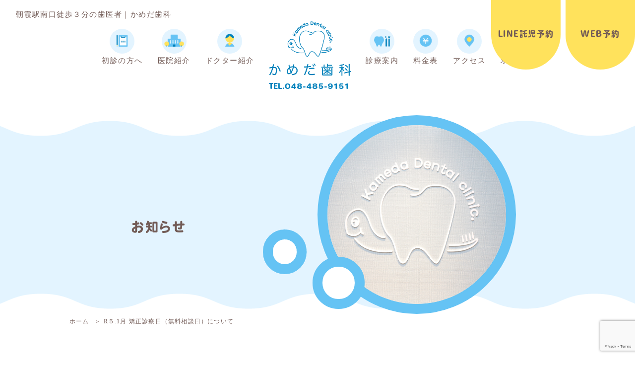

--- FILE ---
content_type: text/html; charset=UTF-8
request_url: https://www.kameda-dc.com/r%EF%BC%95-1%E6%9C%88-%E7%9F%AF%E6%AD%A3%E8%A8%BA%E7%99%82%E6%97%A5%EF%BC%88%E7%84%A1%E6%96%99%E7%9B%B8%E8%AB%87%E6%97%A5%EF%BC%89%E3%81%AB%E3%81%A4%E3%81%84%E3%81%A6/
body_size: 11226
content:
<!doctype html>
<html>
<head>
<!-- Google Tag Manager -->
<script>(function(w,d,s,l,i){w[l]=w[l]||[];w[l].push({'gtm.start':
new Date().getTime(),event:'gtm.js'});var f=d.getElementsByTagName(s)[0],
j=d.createElement(s),dl=l!='dataLayer'?'&l='+l:'';j.async=true;j.src=
'https://www.googletagmanager.com/gtm.js?id='+i+dl;f.parentNode.insertBefore(j,f);
})(window,document,'script','dataLayer','GTM-TH4489R');</script>
<!-- End Google Tag Manager -->
<meta charset="UTF-8">
<meta name="viewport"  content="width=device-width, initial-scale=1">
<title>R５.1月  矯正診療日（無料相談日）について | かめだ歯科｜かめだ歯科｜朝霞駅南口徒歩3分の歯科医院</title>
<link rel="shortcut icon" href="https://www.kameda-dc.com/images/common/favicon.ico" type="image/vnd.microsoft.icon">
<link rel="icon" href="https://www.kameda-dc.com/images/common/favicon.ico" type="image/vnd.microsoft.icon">

<link rel="stylesheet" href="https://www.kameda-dc.com/css/reset.css">
<link rel="stylesheet" href="https://www.kameda-dc.com/css/slick.css">
<link rel="stylesheet" href="https://www.kameda-dc.com/css/common.css">
<link rel="stylesheet" href="https://www.kameda-dc.com/css/page.css">
<link rel="stylesheet" href="https://www.kameda-dc.com/css/page-sp.css">

<script type="text/javascript" src="https://ajax.googleapis.com/ajax/libs/jquery/1.10.1/jquery.min.js"></script>
<script>
  (function(d) {
    var config = {
      kitId: 'blw5gfa',
      scriptTimeout: 3000,
      async: true
    },
    h=d.documentElement,t=setTimeout(function(){h.className=h.className.replace(/\bwf-loading\b/g,"")+" wf-inactive";},config.scriptTimeout),tk=d.createElement("script"),f=false,s=d.getElementsByTagName("script")[0],a;h.className+=" wf-loading";tk.src='https://use.typekit.net/'+config.kitId+'.js';tk.async=true;tk.onload=tk.onreadystatechange=function(){a=this.readyState;if(f||a&&a!="complete"&&a!="loaded")return;f=true;clearTimeout(t);try{Typekit.load(config)}catch(e){}};s.parentNode.insertBefore(tk,s)
  })(document);
</script>
<meta name='robots' content='max-image-preview:large' />
<link rel="alternate" type="application/rss+xml" title="かめだ歯科 &raquo; フィード" href="https://www.kameda-dc.com/feed/" />
<link rel="alternate" type="application/rss+xml" title="かめだ歯科 &raquo; コメントフィード" href="https://www.kameda-dc.com/comments/feed/" />
<link rel="alternate" type="application/rss+xml" title="かめだ歯科 &raquo; R５.1月  矯正診療日（無料相談日）について のコメントのフィード" href="https://www.kameda-dc.com/r%ef%bc%95-1%e6%9c%88-%e7%9f%af%e6%ad%a3%e8%a8%ba%e7%99%82%e6%97%a5%ef%bc%88%e7%84%a1%e6%96%99%e7%9b%b8%e8%ab%87%e6%97%a5%ef%bc%89%e3%81%ab%e3%81%a4%e3%81%84%e3%81%a6/feed/" />
<link rel="alternate" title="oEmbed (JSON)" type="application/json+oembed" href="https://www.kameda-dc.com/wp-json/oembed/1.0/embed?url=https%3A%2F%2Fwww.kameda-dc.com%2Fr%25ef%25bc%2595-1%25e6%259c%2588-%25e7%259f%25af%25e6%25ad%25a3%25e8%25a8%25ba%25e7%2599%2582%25e6%2597%25a5%25ef%25bc%2588%25e7%2584%25a1%25e6%2596%2599%25e7%259b%25b8%25e8%25ab%2587%25e6%2597%25a5%25ef%25bc%2589%25e3%2581%25ab%25e3%2581%25a4%25e3%2581%2584%25e3%2581%25a6%2F" />
<link rel="alternate" title="oEmbed (XML)" type="text/xml+oembed" href="https://www.kameda-dc.com/wp-json/oembed/1.0/embed?url=https%3A%2F%2Fwww.kameda-dc.com%2Fr%25ef%25bc%2595-1%25e6%259c%2588-%25e7%259f%25af%25e6%25ad%25a3%25e8%25a8%25ba%25e7%2599%2582%25e6%2597%25a5%25ef%25bc%2588%25e7%2584%25a1%25e6%2596%2599%25e7%259b%25b8%25e8%25ab%2587%25e6%2597%25a5%25ef%25bc%2589%25e3%2581%25ab%25e3%2581%25a4%25e3%2581%2584%25e3%2581%25a6%2F&#038;format=xml" />
<style id='wp-img-auto-sizes-contain-inline-css' type='text/css'>
img:is([sizes=auto i],[sizes^="auto," i]){contain-intrinsic-size:3000px 1500px}
/*# sourceURL=wp-img-auto-sizes-contain-inline-css */
</style>
<style id='wp-emoji-styles-inline-css' type='text/css'>

	img.wp-smiley, img.emoji {
		display: inline !important;
		border: none !important;
		box-shadow: none !important;
		height: 1em !important;
		width: 1em !important;
		margin: 0 0.07em !important;
		vertical-align: -0.1em !important;
		background: none !important;
		padding: 0 !important;
	}
/*# sourceURL=wp-emoji-styles-inline-css */
</style>
<style id='wp-block-library-inline-css' type='text/css'>
:root{--wp-block-synced-color:#7a00df;--wp-block-synced-color--rgb:122,0,223;--wp-bound-block-color:var(--wp-block-synced-color);--wp-editor-canvas-background:#ddd;--wp-admin-theme-color:#007cba;--wp-admin-theme-color--rgb:0,124,186;--wp-admin-theme-color-darker-10:#006ba1;--wp-admin-theme-color-darker-10--rgb:0,107,160.5;--wp-admin-theme-color-darker-20:#005a87;--wp-admin-theme-color-darker-20--rgb:0,90,135;--wp-admin-border-width-focus:2px}@media (min-resolution:192dpi){:root{--wp-admin-border-width-focus:1.5px}}.wp-element-button{cursor:pointer}:root .has-very-light-gray-background-color{background-color:#eee}:root .has-very-dark-gray-background-color{background-color:#313131}:root .has-very-light-gray-color{color:#eee}:root .has-very-dark-gray-color{color:#313131}:root .has-vivid-green-cyan-to-vivid-cyan-blue-gradient-background{background:linear-gradient(135deg,#00d084,#0693e3)}:root .has-purple-crush-gradient-background{background:linear-gradient(135deg,#34e2e4,#4721fb 50%,#ab1dfe)}:root .has-hazy-dawn-gradient-background{background:linear-gradient(135deg,#faaca8,#dad0ec)}:root .has-subdued-olive-gradient-background{background:linear-gradient(135deg,#fafae1,#67a671)}:root .has-atomic-cream-gradient-background{background:linear-gradient(135deg,#fdd79a,#004a59)}:root .has-nightshade-gradient-background{background:linear-gradient(135deg,#330968,#31cdcf)}:root .has-midnight-gradient-background{background:linear-gradient(135deg,#020381,#2874fc)}:root{--wp--preset--font-size--normal:16px;--wp--preset--font-size--huge:42px}.has-regular-font-size{font-size:1em}.has-larger-font-size{font-size:2.625em}.has-normal-font-size{font-size:var(--wp--preset--font-size--normal)}.has-huge-font-size{font-size:var(--wp--preset--font-size--huge)}.has-text-align-center{text-align:center}.has-text-align-left{text-align:left}.has-text-align-right{text-align:right}.has-fit-text{white-space:nowrap!important}#end-resizable-editor-section{display:none}.aligncenter{clear:both}.items-justified-left{justify-content:flex-start}.items-justified-center{justify-content:center}.items-justified-right{justify-content:flex-end}.items-justified-space-between{justify-content:space-between}.screen-reader-text{border:0;clip-path:inset(50%);height:1px;margin:-1px;overflow:hidden;padding:0;position:absolute;width:1px;word-wrap:normal!important}.screen-reader-text:focus{background-color:#ddd;clip-path:none;color:#444;display:block;font-size:1em;height:auto;left:5px;line-height:normal;padding:15px 23px 14px;text-decoration:none;top:5px;width:auto;z-index:100000}html :where(.has-border-color){border-style:solid}html :where([style*=border-top-color]){border-top-style:solid}html :where([style*=border-right-color]){border-right-style:solid}html :where([style*=border-bottom-color]){border-bottom-style:solid}html :where([style*=border-left-color]){border-left-style:solid}html :where([style*=border-width]){border-style:solid}html :where([style*=border-top-width]){border-top-style:solid}html :where([style*=border-right-width]){border-right-style:solid}html :where([style*=border-bottom-width]){border-bottom-style:solid}html :where([style*=border-left-width]){border-left-style:solid}html :where(img[class*=wp-image-]){height:auto;max-width:100%}:where(figure){margin:0 0 1em}html :where(.is-position-sticky){--wp-admin--admin-bar--position-offset:var(--wp-admin--admin-bar--height,0px)}@media screen and (max-width:600px){html :where(.is-position-sticky){--wp-admin--admin-bar--position-offset:0px}}

/*# sourceURL=wp-block-library-inline-css */
</style><style id='global-styles-inline-css' type='text/css'>
:root{--wp--preset--aspect-ratio--square: 1;--wp--preset--aspect-ratio--4-3: 4/3;--wp--preset--aspect-ratio--3-4: 3/4;--wp--preset--aspect-ratio--3-2: 3/2;--wp--preset--aspect-ratio--2-3: 2/3;--wp--preset--aspect-ratio--16-9: 16/9;--wp--preset--aspect-ratio--9-16: 9/16;--wp--preset--color--black: #000000;--wp--preset--color--cyan-bluish-gray: #abb8c3;--wp--preset--color--white: #ffffff;--wp--preset--color--pale-pink: #f78da7;--wp--preset--color--vivid-red: #cf2e2e;--wp--preset--color--luminous-vivid-orange: #ff6900;--wp--preset--color--luminous-vivid-amber: #fcb900;--wp--preset--color--light-green-cyan: #7bdcb5;--wp--preset--color--vivid-green-cyan: #00d084;--wp--preset--color--pale-cyan-blue: #8ed1fc;--wp--preset--color--vivid-cyan-blue: #0693e3;--wp--preset--color--vivid-purple: #9b51e0;--wp--preset--gradient--vivid-cyan-blue-to-vivid-purple: linear-gradient(135deg,rgb(6,147,227) 0%,rgb(155,81,224) 100%);--wp--preset--gradient--light-green-cyan-to-vivid-green-cyan: linear-gradient(135deg,rgb(122,220,180) 0%,rgb(0,208,130) 100%);--wp--preset--gradient--luminous-vivid-amber-to-luminous-vivid-orange: linear-gradient(135deg,rgb(252,185,0) 0%,rgb(255,105,0) 100%);--wp--preset--gradient--luminous-vivid-orange-to-vivid-red: linear-gradient(135deg,rgb(255,105,0) 0%,rgb(207,46,46) 100%);--wp--preset--gradient--very-light-gray-to-cyan-bluish-gray: linear-gradient(135deg,rgb(238,238,238) 0%,rgb(169,184,195) 100%);--wp--preset--gradient--cool-to-warm-spectrum: linear-gradient(135deg,rgb(74,234,220) 0%,rgb(151,120,209) 20%,rgb(207,42,186) 40%,rgb(238,44,130) 60%,rgb(251,105,98) 80%,rgb(254,248,76) 100%);--wp--preset--gradient--blush-light-purple: linear-gradient(135deg,rgb(255,206,236) 0%,rgb(152,150,240) 100%);--wp--preset--gradient--blush-bordeaux: linear-gradient(135deg,rgb(254,205,165) 0%,rgb(254,45,45) 50%,rgb(107,0,62) 100%);--wp--preset--gradient--luminous-dusk: linear-gradient(135deg,rgb(255,203,112) 0%,rgb(199,81,192) 50%,rgb(65,88,208) 100%);--wp--preset--gradient--pale-ocean: linear-gradient(135deg,rgb(255,245,203) 0%,rgb(182,227,212) 50%,rgb(51,167,181) 100%);--wp--preset--gradient--electric-grass: linear-gradient(135deg,rgb(202,248,128) 0%,rgb(113,206,126) 100%);--wp--preset--gradient--midnight: linear-gradient(135deg,rgb(2,3,129) 0%,rgb(40,116,252) 100%);--wp--preset--font-size--small: 13px;--wp--preset--font-size--medium: 20px;--wp--preset--font-size--large: 36px;--wp--preset--font-size--x-large: 42px;--wp--preset--spacing--20: 0.44rem;--wp--preset--spacing--30: 0.67rem;--wp--preset--spacing--40: 1rem;--wp--preset--spacing--50: 1.5rem;--wp--preset--spacing--60: 2.25rem;--wp--preset--spacing--70: 3.38rem;--wp--preset--spacing--80: 5.06rem;--wp--preset--shadow--natural: 6px 6px 9px rgba(0, 0, 0, 0.2);--wp--preset--shadow--deep: 12px 12px 50px rgba(0, 0, 0, 0.4);--wp--preset--shadow--sharp: 6px 6px 0px rgba(0, 0, 0, 0.2);--wp--preset--shadow--outlined: 6px 6px 0px -3px rgb(255, 255, 255), 6px 6px rgb(0, 0, 0);--wp--preset--shadow--crisp: 6px 6px 0px rgb(0, 0, 0);}:where(.is-layout-flex){gap: 0.5em;}:where(.is-layout-grid){gap: 0.5em;}body .is-layout-flex{display: flex;}.is-layout-flex{flex-wrap: wrap;align-items: center;}.is-layout-flex > :is(*, div){margin: 0;}body .is-layout-grid{display: grid;}.is-layout-grid > :is(*, div){margin: 0;}:where(.wp-block-columns.is-layout-flex){gap: 2em;}:where(.wp-block-columns.is-layout-grid){gap: 2em;}:where(.wp-block-post-template.is-layout-flex){gap: 1.25em;}:where(.wp-block-post-template.is-layout-grid){gap: 1.25em;}.has-black-color{color: var(--wp--preset--color--black) !important;}.has-cyan-bluish-gray-color{color: var(--wp--preset--color--cyan-bluish-gray) !important;}.has-white-color{color: var(--wp--preset--color--white) !important;}.has-pale-pink-color{color: var(--wp--preset--color--pale-pink) !important;}.has-vivid-red-color{color: var(--wp--preset--color--vivid-red) !important;}.has-luminous-vivid-orange-color{color: var(--wp--preset--color--luminous-vivid-orange) !important;}.has-luminous-vivid-amber-color{color: var(--wp--preset--color--luminous-vivid-amber) !important;}.has-light-green-cyan-color{color: var(--wp--preset--color--light-green-cyan) !important;}.has-vivid-green-cyan-color{color: var(--wp--preset--color--vivid-green-cyan) !important;}.has-pale-cyan-blue-color{color: var(--wp--preset--color--pale-cyan-blue) !important;}.has-vivid-cyan-blue-color{color: var(--wp--preset--color--vivid-cyan-blue) !important;}.has-vivid-purple-color{color: var(--wp--preset--color--vivid-purple) !important;}.has-black-background-color{background-color: var(--wp--preset--color--black) !important;}.has-cyan-bluish-gray-background-color{background-color: var(--wp--preset--color--cyan-bluish-gray) !important;}.has-white-background-color{background-color: var(--wp--preset--color--white) !important;}.has-pale-pink-background-color{background-color: var(--wp--preset--color--pale-pink) !important;}.has-vivid-red-background-color{background-color: var(--wp--preset--color--vivid-red) !important;}.has-luminous-vivid-orange-background-color{background-color: var(--wp--preset--color--luminous-vivid-orange) !important;}.has-luminous-vivid-amber-background-color{background-color: var(--wp--preset--color--luminous-vivid-amber) !important;}.has-light-green-cyan-background-color{background-color: var(--wp--preset--color--light-green-cyan) !important;}.has-vivid-green-cyan-background-color{background-color: var(--wp--preset--color--vivid-green-cyan) !important;}.has-pale-cyan-blue-background-color{background-color: var(--wp--preset--color--pale-cyan-blue) !important;}.has-vivid-cyan-blue-background-color{background-color: var(--wp--preset--color--vivid-cyan-blue) !important;}.has-vivid-purple-background-color{background-color: var(--wp--preset--color--vivid-purple) !important;}.has-black-border-color{border-color: var(--wp--preset--color--black) !important;}.has-cyan-bluish-gray-border-color{border-color: var(--wp--preset--color--cyan-bluish-gray) !important;}.has-white-border-color{border-color: var(--wp--preset--color--white) !important;}.has-pale-pink-border-color{border-color: var(--wp--preset--color--pale-pink) !important;}.has-vivid-red-border-color{border-color: var(--wp--preset--color--vivid-red) !important;}.has-luminous-vivid-orange-border-color{border-color: var(--wp--preset--color--luminous-vivid-orange) !important;}.has-luminous-vivid-amber-border-color{border-color: var(--wp--preset--color--luminous-vivid-amber) !important;}.has-light-green-cyan-border-color{border-color: var(--wp--preset--color--light-green-cyan) !important;}.has-vivid-green-cyan-border-color{border-color: var(--wp--preset--color--vivid-green-cyan) !important;}.has-pale-cyan-blue-border-color{border-color: var(--wp--preset--color--pale-cyan-blue) !important;}.has-vivid-cyan-blue-border-color{border-color: var(--wp--preset--color--vivid-cyan-blue) !important;}.has-vivid-purple-border-color{border-color: var(--wp--preset--color--vivid-purple) !important;}.has-vivid-cyan-blue-to-vivid-purple-gradient-background{background: var(--wp--preset--gradient--vivid-cyan-blue-to-vivid-purple) !important;}.has-light-green-cyan-to-vivid-green-cyan-gradient-background{background: var(--wp--preset--gradient--light-green-cyan-to-vivid-green-cyan) !important;}.has-luminous-vivid-amber-to-luminous-vivid-orange-gradient-background{background: var(--wp--preset--gradient--luminous-vivid-amber-to-luminous-vivid-orange) !important;}.has-luminous-vivid-orange-to-vivid-red-gradient-background{background: var(--wp--preset--gradient--luminous-vivid-orange-to-vivid-red) !important;}.has-very-light-gray-to-cyan-bluish-gray-gradient-background{background: var(--wp--preset--gradient--very-light-gray-to-cyan-bluish-gray) !important;}.has-cool-to-warm-spectrum-gradient-background{background: var(--wp--preset--gradient--cool-to-warm-spectrum) !important;}.has-blush-light-purple-gradient-background{background: var(--wp--preset--gradient--blush-light-purple) !important;}.has-blush-bordeaux-gradient-background{background: var(--wp--preset--gradient--blush-bordeaux) !important;}.has-luminous-dusk-gradient-background{background: var(--wp--preset--gradient--luminous-dusk) !important;}.has-pale-ocean-gradient-background{background: var(--wp--preset--gradient--pale-ocean) !important;}.has-electric-grass-gradient-background{background: var(--wp--preset--gradient--electric-grass) !important;}.has-midnight-gradient-background{background: var(--wp--preset--gradient--midnight) !important;}.has-small-font-size{font-size: var(--wp--preset--font-size--small) !important;}.has-medium-font-size{font-size: var(--wp--preset--font-size--medium) !important;}.has-large-font-size{font-size: var(--wp--preset--font-size--large) !important;}.has-x-large-font-size{font-size: var(--wp--preset--font-size--x-large) !important;}
/*# sourceURL=global-styles-inline-css */
</style>

<style id='classic-theme-styles-inline-css' type='text/css'>
/*! This file is auto-generated */
.wp-block-button__link{color:#fff;background-color:#32373c;border-radius:9999px;box-shadow:none;text-decoration:none;padding:calc(.667em + 2px) calc(1.333em + 2px);font-size:1.125em}.wp-block-file__button{background:#32373c;color:#fff;text-decoration:none}
/*# sourceURL=/wp-includes/css/classic-themes.min.css */
</style>
<link rel='stylesheet' id='contact-form-7-css' href='https://www.kameda-dc.com/wp-content/plugins/contact-form-7/includes/css/styles.css?ver=6.1.4' type='text/css' media='all' />
<link rel="https://api.w.org/" href="https://www.kameda-dc.com/wp-json/" /><link rel="alternate" title="JSON" type="application/json" href="https://www.kameda-dc.com/wp-json/wp/v2/posts/451" /><link rel="EditURI" type="application/rsd+xml" title="RSD" href="https://www.kameda-dc.com/xmlrpc.php?rsd" />
<meta name="generator" content="WordPress 6.9" />
<link rel="canonical" href="https://www.kameda-dc.com/r%ef%bc%95-1%e6%9c%88-%e7%9f%af%e6%ad%a3%e8%a8%ba%e7%99%82%e6%97%a5%ef%bc%88%e7%84%a1%e6%96%99%e7%9b%b8%e8%ab%87%e6%97%a5%ef%bc%89%e3%81%ab%e3%81%a4%e3%81%84%e3%81%a6/" />
<link rel='shortlink' href='https://www.kameda-dc.com/?p=451' />
</head>

<body id="top">
<!-- Google Tag Manager (noscript) -->
<noscript><iframe src="https://www.googletagmanager.com/ns.html?id=GTM-TH4489R"
height="0" width="0" style="display:none;visibility:hidden"></iframe></noscript>
<!-- End Google Tag Manager (noscript) -->
<div class="body-wrap">

    <header>
		<h1>　朝霞駅南口徒歩３分の歯医者｜かめだ歯科</h1>
        <a href="https://www.kameda-dc.com/" class="logo sp"><img src="https://www.kameda-dc.com/images/common/logo04.png" alt="かめだ歯科"></a>
        <div class="inner pc">
            <ul>
                <li>
                    <a href="https://www.kameda-dc.com/first.html" class="linkwrap"></a>
                    <div class="icon-wrap">
                        <img src="https://www.kameda-dc.com/images/common/icon-gnav01.png">
                    </div>
                    初診の方へ
                </li>
                <li>
                    <a href="https://www.kameda-dc.com/clinic.html" class="linkwrap"></a>
                    <div class="icon-wrap">
                        <img src="https://www.kameda-dc.com/images/common/icon-gnav02.png">
                    </div>
                    医院紹介
                </li>
                <li>
                    <a href="https://www.kameda-dc.com/doctor.html" class="linkwrap"></a>
                    <div class="icon-wrap">
                        <img src="https://www.kameda-dc.com/images/common/icon-gnav03.png">
                    </div>ドクター紹介
                </li>
              
                <li class="gnav-logo">
                    <a href="https://www.kameda-dc.com/"><img src="https://www.kameda-dc.com/images/common/logo03.png" alt="かめだ歯科"></a>
                    <a href="tel:048-485-9151" class="tel heisei">TEL.048-485-9151</a>
                </li>
				
				  <li>
                    <a href="https://www.kameda-dc.com/treatment/index.html" class="linkwrap"></a>
                    <div class="icon-wrap">
                        <img src="https://www.kameda-dc.com/images/common/icon-gnav04.png">
                    </div>
                    診療案内
                </li>
                <li>
                    <a href="https://www.kameda-dc.com/price.html" class="linkwrap"></a>
                    <div class="icon-wrap">
                        <img src="https://www.kameda-dc.com/images/common/icon-gnav05.png">
                    </div>
                    料金表
                </li>
                <li>
                    <a href="https://www.kameda-dc.com/access.html" class="linkwrap"></a>
                    <div class="icon-wrap">
                        <img src="https://www.kameda-dc.com/images/common/icon-gnav06.png">
                    </div>
                    アクセス
                </li>
                <li>
                    <a href="https://www.kameda-dc.com/recruit.html" class="linkwrap"></a>
                    <div class="icon-wrap">
                        <img src="https://www.kameda-dc.com/images/common/icon-gnav07.png">
                    </div>
                    求人情報
                </li>
            </ul>
        </div>
    </header>
	<a href="https://lin.ee/hbfrFDa" class="heisei line-resev pc" target="_blank">LINE託児予約</a>
    <a href="https://www.kameda-dc.com/reservation.html" class="heisei float-resev pc">WEB予約</a>
    <div class="page-main">
      <div class="img-wrap">
        <div class="inner">
			<img src="https://www.kameda-dc.com/images/clinic/page-main01.jpg">
        </div>
      </div>
      <ul itemscope itemtype="http://schema.org/BreadcrumbList" class="pankuzu">
        <li itemscope itemprop="itemListElement" itemtype="http://schema.org/ListItem"> <a itemprop="item" href="https://www.kameda-dc.com/"> <span itemprop="name">ホーム</span> </a>
          <meta itemprop="position" content="1" />
        </li>
		        <li itemscope itemprop="itemListElement" itemtype="http://schema.org/ListItem"> <a itemprop="item"> <span itemprop="name">R５.1月  矯正診療日（無料相談日）について</span> </a>
        <meta itemprop="position" content="2" />
      </li>
      </ul>
      <h1 class="category-name">お知らせ</h1>
    </div>
	<div class="container"><ul itemscope="" itemtype="http://schema.org/BreadcrumbList" class="pankuzu wrap">
<li itemscope="" itemprop="itemListElement" itemtype="http://schema.org/ListItem"> <a itemprop="item" href="/"> <span itemprop="name">TOP</span> </a>
<meta itemprop="position" content="1">
</li>
<li itemscope="" itemprop="itemListElement" itemtype="http://schema.org/ListItem"> <a itemprop="item"> <span itemprop="name">R５.1月  矯正診療日（無料相談日）について</span> </a>
<meta itemprop="position" content="2">
</li>
</ul>
<h2 class="news">R５.1月  矯正診療日（無料相談日）について<br></h2>
	</div>
	<!-- /content -->

<!--<div id="post-451" class="post-451 post type-post status-publish format-standard hentry category-2">
<h2 class="entry-title">R５.1月  矯正診療日（無料相談日）について</h2>
<div class="h2_area nopl">-->

<div class="container">
<div class="entry-content">
<div class="content single-content">
<p>月に２回、矯正治療担当  八木 亜矢子先生の診療（矯正無料相談）を行っています。</p>
<p>矯正治療をご検討中の方、歯並びに関して 些細なことでもご相談可能です。<br />
相談や診察をご希望の方は、web又はお電話で矯正診療日にご予約くださいませ。</p>
<p>&nbsp;</p>
<p>矯正診療日（無料相談日）</p>
<p>１月６日(金)15:00〜19:00</p>
<p>１月24日(火)15:00〜19:00</p>
<p>&nbsp;</p>
<p>２月以降の矯正診療日は、決まり次第お知らせいたします。</p>
</div>		
</div><!-- .entry-content -->
					

					
<div class="content single-content">
<p class="clear"></p>
<p><a href="https://www.kameda-dc.com/">かめだ歯科</a>&nbsp;｜&nbsp;<br class="sp">日付： <a href="https://www.kameda-dc.com/r%ef%bc%95-1%e6%9c%88-%e7%9f%af%e6%ad%a3%e8%a8%ba%e7%99%82%e6%97%a5%ef%bc%88%e7%84%a1%e6%96%99%e7%9b%b8%e8%ab%87%e6%97%a5%ef%bc%89%e3%81%ab%e3%81%a4%e3%81%84%e3%81%a6/" title="5:32 PM" rel="bookmark"><span class="entry-date">2022年12月1日</span></a> &nbsp;｜&nbsp;<br class="sp">カテゴリ：<a href="https://www.kameda-dc.com/category/%e3%81%8a%e7%9f%a5%e3%82%89%e3%81%9b/" rel="category tag">お知らせ</a></p>

<div id="nav-below" class="navigation">
<div><a href="https://www.kameda-dc.com/10%e3%80%9c12%e6%9c%88-%e7%9f%af%e6%ad%a3%e7%9b%b8%e8%ab%87%e6%97%a5%ef%bc%88%e7%84%a1%e6%96%99%e7%9b%b8%e8%ab%87%e6%97%a5%ef%bc%89%e3%81%ab%e3%81%a4%e3%81%84%e3%81%a6/" rel="prev"><span class="meta-nav"><<</span> 10〜12月 矯正診療日（無料相談日）について</a> | <a href="https://www.kameda-dc.com/%e5%b9%b4%e6%9c%ab%e5%b9%b4%e5%a7%8b-%e4%bc%91%e8%a8%ba%e6%97%a5%e3%81%ae%e3%81%8a%e7%9f%a5%e3%82%89%e3%81%9b/" rel="next">年末年始 休診日のお知らせ <span class="meta-nav">>></span></a></div>
</div><!-- #nav-below -->
</div>				
				

				
</div><!-- .container -->
				

</div>
    <!-- .container -->
    <!-- InstanceEndEditable -->
    <footer>

        <img src="https://www.kameda-dc.com/images/common/logo03.png" class="logo" alt="かめだ歯科">
      <p class="heisei">朝霞駅南口徒歩3分の歯医者/東武ストアの隣</p>

        <div class="footer-info wrap">
            <div class="left">
                <table class="hour-table">
                    <thead>
                        <tr>
                            <th>診療時間</th>
                            <td>月</td>
                            <td>火</td>
                            <td>水</td>
                            <td>木</td>
                            <td>金</td>
                            <td>土</td>
                            <td>日</td>
                        </tr>
                    </thead>
                    <tbody>
                        <tr>
                            <th>10:00-13:30</th>
                            <td><span>●</span></td>
                            <td><span>●</span></td>
                            <td>ー</td>
                            <td><span>●</span></td>
                            <td><span>●</span></td>
                            <td><span>●</span></td>
                            <td><span>●</span></td>
                        </tr>
                        <tr>
                            <th>15:00-19:00</th>
                            <td><span>●</span></td>
                            <td><span>●</span></td>
                            <td>ー</td>
                            <td><span>●</span></td>
                            <td><span>●</span></td>
                            <td><span>▲</span></td>
                            <td>ー</td>
                        </tr>
                    </tbody>
                </table>
                <p>休診日：水曜・祝日 <span><strong class="blue">▲</strong>14:30-18:00</span></p>
                <p>最終受付時間：平日18:30／<strong class="blue">土曜17:30</strong>／<strong class="pink">日曜13:00</strong></p>
                <p>〒351-0011　埼玉県朝霞市本町2-3-21 1F</p>
                <a href="tel:048-485-9151" class="tel">TEL.048-485-9151</a>
                <a href="https://www.kameda-dc.com/reservation.html" class="btn">WEB予約</a>
				<div class="footer-line-btn"><a href="https://lin.ee/hbfrFDa" class="btn" target="_blank">LINE託児予約</a></div>
				<p>※前日・当日の託児希望のご予約はお電話でお願いします。</p>
            </div>
            <div class="gmap">
                <iframe src="https://www.google.com/maps/embed?pb=!1m18!1m12!1m3!1d3236.1688019995186!2d139.59663031526193!3d35.795789080167744!2m3!1f0!2f0!3f0!3m2!1i1024!2i768!4f13.1!3m3!1m2!1s0x6018e970852ae371%3A0xc3970069dff8d8ad!2z44CSMzUxLTAwMTEg5Z-8546J55yM5pyd6Zye5biC5pys55S677yS5LiB55uu77yT4oiS77yS77yR!5e0!3m2!1sja!2sjp!4v1593075048412!5m2!1sja!2sjp" width="600" height="450" frameborder="0" style="border:0;" allowfullscreen="" aria-hidden="false" tabindex="0"></iframe>
            </div>
        </div>

        <div class="sitemap wrap">
            <table>
<!-- 				<tr>
                    <th class="heisei"><a href="https://www.kameda-dc.com/%e8%a8%97%e5%85%90%e3%82%b5%e3%83%bc%e3%83%93%e3%82%b9-%e4%b8%80%e6%99%82%e5%88%b6%e9%99%90%e3%81%95%e3%81%9b%e3%81%a6%e3%81%84%e3%81%9f%e3%81%a0%e3%81%8d%e3%81%be%e3%81%99/">託児サービスの一時制限について</a></th>
                    <td></td>
                </tr> -->
                <tr>
                    <th class="heisei"><a href="https://www.kameda-dc.com/">TOP</a></th>
                    <td></td>
                </tr>
                <tr>
                    <th class="parent heisei"><a href="https://www.kameda-dc.com/first.html">初診の方へ</a></th>
                    <td>
                        <ul>
                            <li><a href="https://www.kameda-dc.com/first.html">初診の流れ</a></li>
                        </ul>
                    </td>
                </tr>
                <tr>
                    <th class="parent heisei"><a href="https://www.kameda-dc.com/clinic.html">医院紹介</a></th>
                    <td>
                        <ul>
                            <li><a href="https://www.kameda-dc.com/clinic.html#01">診療理念</a></li>
                            <li><a href="https://www.kameda-dc.com/clinic.html#02">当院の特徴</a></li>
                        </ul>
                    </td>
                </tr>
                <tr>
                    <th class="heisei"><a href="https://www.kameda-dc.com/doctor.html">ドクター紹介</a></th>
                    <td></td>
                </tr>
                <tr>
                    <th class="parent heisei"><a href="https://www.kameda-dc.com/treatment">診療内容</a></th>
                    <td>
                        <ul>
                            <li><a href="https://www.kameda-dc.com/treatment/cavities.html">虫歯治療</a></li>
                            <li><a href="https://www.kameda-dc.com/treatment/checkup.html">定期検診</a></li>
                            <li><a href="https://www.kameda-dc.com/treatment/perio.html">歯周病</a></li>
                            <li><a href="https://www.kameda-dc.com/treatment/wisdom.html">親知らず</a></li>
                            <li><a href="https://www.kameda-dc.com/treatment/endo.html">根管治療</a></li>
                            <li><a href="https://www.kameda-dc.com/treatment/implant.html">インプラント</a></li>
                            <li><a href="https://www.kameda-dc.com/treatment/child.html">小児歯科</a></li>
                            <li><a href="https://www.kameda-dc.com/treatment/esthetic.html">審美歯科</a></li>
                            <li><a href="https://www.kameda-dc.com/treatment/whitening.html">ホワイトニング</a></li>
                            <li><a href="https://www.kameda-dc.com/treatment/dentures.html">入れ歯</a></li>
                            <li><a href="https://www.kameda-dc.com/treatment/ortho.html">矯正歯科</a></li>
                        </ul>
                    </td>
                </tr>
                <tr>
                    <th class="heisei"><a href="https://www.kameda-dc.com/price.html">料金表</a></th>
                    <td></td>
                </tr>
                <tr>
                    <th class="parent heisei"><a href="https://www.kameda-dc.com/access.html">アクセス</a></th>
                    <td>
                        <ul>
                            <li><a href="https://www.kameda-dc.com/access.html#01">診療時間</a></li>
                            <li><a href="https://www.kameda-dc.com/access.html#02">アクセス</a></li>
                        </ul>
                    </td>
                </tr>
				<tr>
                    <th class="parent heisei"><a href="recruit.html">求人情報</a></th>
                    <td>
                        <ul>
                            <li><a href="https://www.kameda-dc.com/%e5%bf%9c%e5%8b%9f%e3%83%95%e3%82%a9%e3%83%bc%e3%83%a0/">応募&お問い合わせ</a></li>
                        </ul>
                    </td>
                </tr>
            </table>
        </div>
        <p class="copy">©︎ 2020 Kameda Dental Clinic</p>
    </footer>

    <ul class="float-btn sp">
		<div class="fixed-text">
			<p>前日・当日の託児予約はお電話でお願いします。</p>
		</div>
        <li>
            <a href="tel:048-485-9151" class="linkwrap"></a>
            電話予約
        </li>
		<li>
            <a href="https://lin.ee/hbfrFDa" class="linkwrap" target="_blank"></a>
			LINE託児予約
        </li>
        <li>
            <a href="https://www.kameda-dc.com/reservation.html" class="linkwrap" target="_blank"></a>
            WEB予約
        </li>
    </ul>

    <div class="sp-nav sp">
        <a href="https://www.kameda-dc.com/" class="logo"><img src="https://www.kameda-dc.com/images/common/logo05.png" align="かめだ歯科"></a>
    </div>

    <div class="menu-btn sp">
        <div class="inner">
            <span></span>
            <span></span>
        </div>
        <p class="heisei">MENU</p>
    </div>
</div><!-- .body-wrap -->


<script type="text/javascript" src="https://www.kameda-dc.com/js/slick.min.js"></script>
<script type="text/javascript" src="https://www.kameda-dc.com/js/common.js"></script>
<script type="text/javascript" src="https://www.kameda-dc.com/js/page.js"></script>
<script type="speculationrules">
{"prefetch":[{"source":"document","where":{"and":[{"href_matches":"/*"},{"not":{"href_matches":["/wp-*.php","/wp-admin/*","/wp-content/uploads/*","/wp-content/*","/wp-content/plugins/*","/wp-content/themes/beproud-01/*","/*\\?(.+)"]}},{"not":{"selector_matches":"a[rel~=\"nofollow\"]"}},{"not":{"selector_matches":".no-prefetch, .no-prefetch a"}}]},"eagerness":"conservative"}]}
</script>
<script type="text/javascript" src="https://www.kameda-dc.com/wp-includes/js/dist/hooks.min.js?ver=dd5603f07f9220ed27f1" id="wp-hooks-js"></script>
<script type="text/javascript" src="https://www.kameda-dc.com/wp-includes/js/dist/i18n.min.js?ver=c26c3dc7bed366793375" id="wp-i18n-js"></script>
<script type="text/javascript" id="wp-i18n-js-after">
/* <![CDATA[ */
wp.i18n.setLocaleData( { 'text direction\u0004ltr': [ 'ltr' ] } );
//# sourceURL=wp-i18n-js-after
/* ]]> */
</script>
<script type="text/javascript" src="https://www.kameda-dc.com/wp-content/plugins/contact-form-7/includes/swv/js/index.js?ver=6.1.4" id="swv-js"></script>
<script type="text/javascript" id="contact-form-7-js-translations">
/* <![CDATA[ */
( function( domain, translations ) {
	var localeData = translations.locale_data[ domain ] || translations.locale_data.messages;
	localeData[""].domain = domain;
	wp.i18n.setLocaleData( localeData, domain );
} )( "contact-form-7", {"translation-revision-date":"2025-11-30 08:12:23+0000","generator":"GlotPress\/4.0.3","domain":"messages","locale_data":{"messages":{"":{"domain":"messages","plural-forms":"nplurals=1; plural=0;","lang":"ja_JP"},"This contact form is placed in the wrong place.":["\u3053\u306e\u30b3\u30f3\u30bf\u30af\u30c8\u30d5\u30a9\u30fc\u30e0\u306f\u9593\u9055\u3063\u305f\u4f4d\u7f6e\u306b\u7f6e\u304b\u308c\u3066\u3044\u307e\u3059\u3002"],"Error:":["\u30a8\u30e9\u30fc:"]}},"comment":{"reference":"includes\/js\/index.js"}} );
//# sourceURL=contact-form-7-js-translations
/* ]]> */
</script>
<script type="text/javascript" id="contact-form-7-js-before">
/* <![CDATA[ */
var wpcf7 = {
    "api": {
        "root": "https:\/\/www.kameda-dc.com\/wp-json\/",
        "namespace": "contact-form-7\/v1"
    }
};
//# sourceURL=contact-form-7-js-before
/* ]]> */
</script>
<script type="text/javascript" src="https://www.kameda-dc.com/wp-content/plugins/contact-form-7/includes/js/index.js?ver=6.1.4" id="contact-form-7-js"></script>
<script type="text/javascript" src="https://www.google.com/recaptcha/api.js?render=6LfJrVMlAAAAAOtqbH8Gh1INscqoAr0ghd-mr1-t&amp;ver=3.0" id="google-recaptcha-js"></script>
<script type="text/javascript" src="https://www.kameda-dc.com/wp-includes/js/dist/vendor/wp-polyfill.min.js?ver=3.15.0" id="wp-polyfill-js"></script>
<script type="text/javascript" id="wpcf7-recaptcha-js-before">
/* <![CDATA[ */
var wpcf7_recaptcha = {
    "sitekey": "6LfJrVMlAAAAAOtqbH8Gh1INscqoAr0ghd-mr1-t",
    "actions": {
        "homepage": "homepage",
        "contactform": "contactform"
    }
};
//# sourceURL=wpcf7-recaptcha-js-before
/* ]]> */
</script>
<script type="text/javascript" src="https://www.kameda-dc.com/wp-content/plugins/contact-form-7/modules/recaptcha/index.js?ver=6.1.4" id="wpcf7-recaptcha-js"></script>
<script id="wp-emoji-settings" type="application/json">
{"baseUrl":"https://s.w.org/images/core/emoji/17.0.2/72x72/","ext":".png","svgUrl":"https://s.w.org/images/core/emoji/17.0.2/svg/","svgExt":".svg","source":{"concatemoji":"https://www.kameda-dc.com/wp-includes/js/wp-emoji-release.min.js?ver=6.9"}}
</script>
<script type="module">
/* <![CDATA[ */
/*! This file is auto-generated */
const a=JSON.parse(document.getElementById("wp-emoji-settings").textContent),o=(window._wpemojiSettings=a,"wpEmojiSettingsSupports"),s=["flag","emoji"];function i(e){try{var t={supportTests:e,timestamp:(new Date).valueOf()};sessionStorage.setItem(o,JSON.stringify(t))}catch(e){}}function c(e,t,n){e.clearRect(0,0,e.canvas.width,e.canvas.height),e.fillText(t,0,0);t=new Uint32Array(e.getImageData(0,0,e.canvas.width,e.canvas.height).data);e.clearRect(0,0,e.canvas.width,e.canvas.height),e.fillText(n,0,0);const a=new Uint32Array(e.getImageData(0,0,e.canvas.width,e.canvas.height).data);return t.every((e,t)=>e===a[t])}function p(e,t){e.clearRect(0,0,e.canvas.width,e.canvas.height),e.fillText(t,0,0);var n=e.getImageData(16,16,1,1);for(let e=0;e<n.data.length;e++)if(0!==n.data[e])return!1;return!0}function u(e,t,n,a){switch(t){case"flag":return n(e,"\ud83c\udff3\ufe0f\u200d\u26a7\ufe0f","\ud83c\udff3\ufe0f\u200b\u26a7\ufe0f")?!1:!n(e,"\ud83c\udde8\ud83c\uddf6","\ud83c\udde8\u200b\ud83c\uddf6")&&!n(e,"\ud83c\udff4\udb40\udc67\udb40\udc62\udb40\udc65\udb40\udc6e\udb40\udc67\udb40\udc7f","\ud83c\udff4\u200b\udb40\udc67\u200b\udb40\udc62\u200b\udb40\udc65\u200b\udb40\udc6e\u200b\udb40\udc67\u200b\udb40\udc7f");case"emoji":return!a(e,"\ud83e\u1fac8")}return!1}function f(e,t,n,a){let r;const o=(r="undefined"!=typeof WorkerGlobalScope&&self instanceof WorkerGlobalScope?new OffscreenCanvas(300,150):document.createElement("canvas")).getContext("2d",{willReadFrequently:!0}),s=(o.textBaseline="top",o.font="600 32px Arial",{});return e.forEach(e=>{s[e]=t(o,e,n,a)}),s}function r(e){var t=document.createElement("script");t.src=e,t.defer=!0,document.head.appendChild(t)}a.supports={everything:!0,everythingExceptFlag:!0},new Promise(t=>{let n=function(){try{var e=JSON.parse(sessionStorage.getItem(o));if("object"==typeof e&&"number"==typeof e.timestamp&&(new Date).valueOf()<e.timestamp+604800&&"object"==typeof e.supportTests)return e.supportTests}catch(e){}return null}();if(!n){if("undefined"!=typeof Worker&&"undefined"!=typeof OffscreenCanvas&&"undefined"!=typeof URL&&URL.createObjectURL&&"undefined"!=typeof Blob)try{var e="postMessage("+f.toString()+"("+[JSON.stringify(s),u.toString(),c.toString(),p.toString()].join(",")+"));",a=new Blob([e],{type:"text/javascript"});const r=new Worker(URL.createObjectURL(a),{name:"wpTestEmojiSupports"});return void(r.onmessage=e=>{i(n=e.data),r.terminate(),t(n)})}catch(e){}i(n=f(s,u,c,p))}t(n)}).then(e=>{for(const n in e)a.supports[n]=e[n],a.supports.everything=a.supports.everything&&a.supports[n],"flag"!==n&&(a.supports.everythingExceptFlag=a.supports.everythingExceptFlag&&a.supports[n]);var t;a.supports.everythingExceptFlag=a.supports.everythingExceptFlag&&!a.supports.flag,a.supports.everything||((t=a.source||{}).concatemoji?r(t.concatemoji):t.wpemoji&&t.twemoji&&(r(t.twemoji),r(t.wpemoji)))});
//# sourceURL=https://www.kameda-dc.com/wp-includes/js/wp-emoji-loader.min.js
/* ]]> */
</script>
</body>

<!-- InstanceEnd --></html>

--- FILE ---
content_type: text/html; charset=utf-8
request_url: https://www.google.com/recaptcha/api2/anchor?ar=1&k=6LfJrVMlAAAAAOtqbH8Gh1INscqoAr0ghd-mr1-t&co=aHR0cHM6Ly93d3cua2FtZWRhLWRjLmNvbTo0NDM.&hl=en&v=PoyoqOPhxBO7pBk68S4YbpHZ&size=invisible&anchor-ms=20000&execute-ms=30000&cb=y0pz81ngy2jb
body_size: 48837
content:
<!DOCTYPE HTML><html dir="ltr" lang="en"><head><meta http-equiv="Content-Type" content="text/html; charset=UTF-8">
<meta http-equiv="X-UA-Compatible" content="IE=edge">
<title>reCAPTCHA</title>
<style type="text/css">
/* cyrillic-ext */
@font-face {
  font-family: 'Roboto';
  font-style: normal;
  font-weight: 400;
  font-stretch: 100%;
  src: url(//fonts.gstatic.com/s/roboto/v48/KFO7CnqEu92Fr1ME7kSn66aGLdTylUAMa3GUBHMdazTgWw.woff2) format('woff2');
  unicode-range: U+0460-052F, U+1C80-1C8A, U+20B4, U+2DE0-2DFF, U+A640-A69F, U+FE2E-FE2F;
}
/* cyrillic */
@font-face {
  font-family: 'Roboto';
  font-style: normal;
  font-weight: 400;
  font-stretch: 100%;
  src: url(//fonts.gstatic.com/s/roboto/v48/KFO7CnqEu92Fr1ME7kSn66aGLdTylUAMa3iUBHMdazTgWw.woff2) format('woff2');
  unicode-range: U+0301, U+0400-045F, U+0490-0491, U+04B0-04B1, U+2116;
}
/* greek-ext */
@font-face {
  font-family: 'Roboto';
  font-style: normal;
  font-weight: 400;
  font-stretch: 100%;
  src: url(//fonts.gstatic.com/s/roboto/v48/KFO7CnqEu92Fr1ME7kSn66aGLdTylUAMa3CUBHMdazTgWw.woff2) format('woff2');
  unicode-range: U+1F00-1FFF;
}
/* greek */
@font-face {
  font-family: 'Roboto';
  font-style: normal;
  font-weight: 400;
  font-stretch: 100%;
  src: url(//fonts.gstatic.com/s/roboto/v48/KFO7CnqEu92Fr1ME7kSn66aGLdTylUAMa3-UBHMdazTgWw.woff2) format('woff2');
  unicode-range: U+0370-0377, U+037A-037F, U+0384-038A, U+038C, U+038E-03A1, U+03A3-03FF;
}
/* math */
@font-face {
  font-family: 'Roboto';
  font-style: normal;
  font-weight: 400;
  font-stretch: 100%;
  src: url(//fonts.gstatic.com/s/roboto/v48/KFO7CnqEu92Fr1ME7kSn66aGLdTylUAMawCUBHMdazTgWw.woff2) format('woff2');
  unicode-range: U+0302-0303, U+0305, U+0307-0308, U+0310, U+0312, U+0315, U+031A, U+0326-0327, U+032C, U+032F-0330, U+0332-0333, U+0338, U+033A, U+0346, U+034D, U+0391-03A1, U+03A3-03A9, U+03B1-03C9, U+03D1, U+03D5-03D6, U+03F0-03F1, U+03F4-03F5, U+2016-2017, U+2034-2038, U+203C, U+2040, U+2043, U+2047, U+2050, U+2057, U+205F, U+2070-2071, U+2074-208E, U+2090-209C, U+20D0-20DC, U+20E1, U+20E5-20EF, U+2100-2112, U+2114-2115, U+2117-2121, U+2123-214F, U+2190, U+2192, U+2194-21AE, U+21B0-21E5, U+21F1-21F2, U+21F4-2211, U+2213-2214, U+2216-22FF, U+2308-230B, U+2310, U+2319, U+231C-2321, U+2336-237A, U+237C, U+2395, U+239B-23B7, U+23D0, U+23DC-23E1, U+2474-2475, U+25AF, U+25B3, U+25B7, U+25BD, U+25C1, U+25CA, U+25CC, U+25FB, U+266D-266F, U+27C0-27FF, U+2900-2AFF, U+2B0E-2B11, U+2B30-2B4C, U+2BFE, U+3030, U+FF5B, U+FF5D, U+1D400-1D7FF, U+1EE00-1EEFF;
}
/* symbols */
@font-face {
  font-family: 'Roboto';
  font-style: normal;
  font-weight: 400;
  font-stretch: 100%;
  src: url(//fonts.gstatic.com/s/roboto/v48/KFO7CnqEu92Fr1ME7kSn66aGLdTylUAMaxKUBHMdazTgWw.woff2) format('woff2');
  unicode-range: U+0001-000C, U+000E-001F, U+007F-009F, U+20DD-20E0, U+20E2-20E4, U+2150-218F, U+2190, U+2192, U+2194-2199, U+21AF, U+21E6-21F0, U+21F3, U+2218-2219, U+2299, U+22C4-22C6, U+2300-243F, U+2440-244A, U+2460-24FF, U+25A0-27BF, U+2800-28FF, U+2921-2922, U+2981, U+29BF, U+29EB, U+2B00-2BFF, U+4DC0-4DFF, U+FFF9-FFFB, U+10140-1018E, U+10190-1019C, U+101A0, U+101D0-101FD, U+102E0-102FB, U+10E60-10E7E, U+1D2C0-1D2D3, U+1D2E0-1D37F, U+1F000-1F0FF, U+1F100-1F1AD, U+1F1E6-1F1FF, U+1F30D-1F30F, U+1F315, U+1F31C, U+1F31E, U+1F320-1F32C, U+1F336, U+1F378, U+1F37D, U+1F382, U+1F393-1F39F, U+1F3A7-1F3A8, U+1F3AC-1F3AF, U+1F3C2, U+1F3C4-1F3C6, U+1F3CA-1F3CE, U+1F3D4-1F3E0, U+1F3ED, U+1F3F1-1F3F3, U+1F3F5-1F3F7, U+1F408, U+1F415, U+1F41F, U+1F426, U+1F43F, U+1F441-1F442, U+1F444, U+1F446-1F449, U+1F44C-1F44E, U+1F453, U+1F46A, U+1F47D, U+1F4A3, U+1F4B0, U+1F4B3, U+1F4B9, U+1F4BB, U+1F4BF, U+1F4C8-1F4CB, U+1F4D6, U+1F4DA, U+1F4DF, U+1F4E3-1F4E6, U+1F4EA-1F4ED, U+1F4F7, U+1F4F9-1F4FB, U+1F4FD-1F4FE, U+1F503, U+1F507-1F50B, U+1F50D, U+1F512-1F513, U+1F53E-1F54A, U+1F54F-1F5FA, U+1F610, U+1F650-1F67F, U+1F687, U+1F68D, U+1F691, U+1F694, U+1F698, U+1F6AD, U+1F6B2, U+1F6B9-1F6BA, U+1F6BC, U+1F6C6-1F6CF, U+1F6D3-1F6D7, U+1F6E0-1F6EA, U+1F6F0-1F6F3, U+1F6F7-1F6FC, U+1F700-1F7FF, U+1F800-1F80B, U+1F810-1F847, U+1F850-1F859, U+1F860-1F887, U+1F890-1F8AD, U+1F8B0-1F8BB, U+1F8C0-1F8C1, U+1F900-1F90B, U+1F93B, U+1F946, U+1F984, U+1F996, U+1F9E9, U+1FA00-1FA6F, U+1FA70-1FA7C, U+1FA80-1FA89, U+1FA8F-1FAC6, U+1FACE-1FADC, U+1FADF-1FAE9, U+1FAF0-1FAF8, U+1FB00-1FBFF;
}
/* vietnamese */
@font-face {
  font-family: 'Roboto';
  font-style: normal;
  font-weight: 400;
  font-stretch: 100%;
  src: url(//fonts.gstatic.com/s/roboto/v48/KFO7CnqEu92Fr1ME7kSn66aGLdTylUAMa3OUBHMdazTgWw.woff2) format('woff2');
  unicode-range: U+0102-0103, U+0110-0111, U+0128-0129, U+0168-0169, U+01A0-01A1, U+01AF-01B0, U+0300-0301, U+0303-0304, U+0308-0309, U+0323, U+0329, U+1EA0-1EF9, U+20AB;
}
/* latin-ext */
@font-face {
  font-family: 'Roboto';
  font-style: normal;
  font-weight: 400;
  font-stretch: 100%;
  src: url(//fonts.gstatic.com/s/roboto/v48/KFO7CnqEu92Fr1ME7kSn66aGLdTylUAMa3KUBHMdazTgWw.woff2) format('woff2');
  unicode-range: U+0100-02BA, U+02BD-02C5, U+02C7-02CC, U+02CE-02D7, U+02DD-02FF, U+0304, U+0308, U+0329, U+1D00-1DBF, U+1E00-1E9F, U+1EF2-1EFF, U+2020, U+20A0-20AB, U+20AD-20C0, U+2113, U+2C60-2C7F, U+A720-A7FF;
}
/* latin */
@font-face {
  font-family: 'Roboto';
  font-style: normal;
  font-weight: 400;
  font-stretch: 100%;
  src: url(//fonts.gstatic.com/s/roboto/v48/KFO7CnqEu92Fr1ME7kSn66aGLdTylUAMa3yUBHMdazQ.woff2) format('woff2');
  unicode-range: U+0000-00FF, U+0131, U+0152-0153, U+02BB-02BC, U+02C6, U+02DA, U+02DC, U+0304, U+0308, U+0329, U+2000-206F, U+20AC, U+2122, U+2191, U+2193, U+2212, U+2215, U+FEFF, U+FFFD;
}
/* cyrillic-ext */
@font-face {
  font-family: 'Roboto';
  font-style: normal;
  font-weight: 500;
  font-stretch: 100%;
  src: url(//fonts.gstatic.com/s/roboto/v48/KFO7CnqEu92Fr1ME7kSn66aGLdTylUAMa3GUBHMdazTgWw.woff2) format('woff2');
  unicode-range: U+0460-052F, U+1C80-1C8A, U+20B4, U+2DE0-2DFF, U+A640-A69F, U+FE2E-FE2F;
}
/* cyrillic */
@font-face {
  font-family: 'Roboto';
  font-style: normal;
  font-weight: 500;
  font-stretch: 100%;
  src: url(//fonts.gstatic.com/s/roboto/v48/KFO7CnqEu92Fr1ME7kSn66aGLdTylUAMa3iUBHMdazTgWw.woff2) format('woff2');
  unicode-range: U+0301, U+0400-045F, U+0490-0491, U+04B0-04B1, U+2116;
}
/* greek-ext */
@font-face {
  font-family: 'Roboto';
  font-style: normal;
  font-weight: 500;
  font-stretch: 100%;
  src: url(//fonts.gstatic.com/s/roboto/v48/KFO7CnqEu92Fr1ME7kSn66aGLdTylUAMa3CUBHMdazTgWw.woff2) format('woff2');
  unicode-range: U+1F00-1FFF;
}
/* greek */
@font-face {
  font-family: 'Roboto';
  font-style: normal;
  font-weight: 500;
  font-stretch: 100%;
  src: url(//fonts.gstatic.com/s/roboto/v48/KFO7CnqEu92Fr1ME7kSn66aGLdTylUAMa3-UBHMdazTgWw.woff2) format('woff2');
  unicode-range: U+0370-0377, U+037A-037F, U+0384-038A, U+038C, U+038E-03A1, U+03A3-03FF;
}
/* math */
@font-face {
  font-family: 'Roboto';
  font-style: normal;
  font-weight: 500;
  font-stretch: 100%;
  src: url(//fonts.gstatic.com/s/roboto/v48/KFO7CnqEu92Fr1ME7kSn66aGLdTylUAMawCUBHMdazTgWw.woff2) format('woff2');
  unicode-range: U+0302-0303, U+0305, U+0307-0308, U+0310, U+0312, U+0315, U+031A, U+0326-0327, U+032C, U+032F-0330, U+0332-0333, U+0338, U+033A, U+0346, U+034D, U+0391-03A1, U+03A3-03A9, U+03B1-03C9, U+03D1, U+03D5-03D6, U+03F0-03F1, U+03F4-03F5, U+2016-2017, U+2034-2038, U+203C, U+2040, U+2043, U+2047, U+2050, U+2057, U+205F, U+2070-2071, U+2074-208E, U+2090-209C, U+20D0-20DC, U+20E1, U+20E5-20EF, U+2100-2112, U+2114-2115, U+2117-2121, U+2123-214F, U+2190, U+2192, U+2194-21AE, U+21B0-21E5, U+21F1-21F2, U+21F4-2211, U+2213-2214, U+2216-22FF, U+2308-230B, U+2310, U+2319, U+231C-2321, U+2336-237A, U+237C, U+2395, U+239B-23B7, U+23D0, U+23DC-23E1, U+2474-2475, U+25AF, U+25B3, U+25B7, U+25BD, U+25C1, U+25CA, U+25CC, U+25FB, U+266D-266F, U+27C0-27FF, U+2900-2AFF, U+2B0E-2B11, U+2B30-2B4C, U+2BFE, U+3030, U+FF5B, U+FF5D, U+1D400-1D7FF, U+1EE00-1EEFF;
}
/* symbols */
@font-face {
  font-family: 'Roboto';
  font-style: normal;
  font-weight: 500;
  font-stretch: 100%;
  src: url(//fonts.gstatic.com/s/roboto/v48/KFO7CnqEu92Fr1ME7kSn66aGLdTylUAMaxKUBHMdazTgWw.woff2) format('woff2');
  unicode-range: U+0001-000C, U+000E-001F, U+007F-009F, U+20DD-20E0, U+20E2-20E4, U+2150-218F, U+2190, U+2192, U+2194-2199, U+21AF, U+21E6-21F0, U+21F3, U+2218-2219, U+2299, U+22C4-22C6, U+2300-243F, U+2440-244A, U+2460-24FF, U+25A0-27BF, U+2800-28FF, U+2921-2922, U+2981, U+29BF, U+29EB, U+2B00-2BFF, U+4DC0-4DFF, U+FFF9-FFFB, U+10140-1018E, U+10190-1019C, U+101A0, U+101D0-101FD, U+102E0-102FB, U+10E60-10E7E, U+1D2C0-1D2D3, U+1D2E0-1D37F, U+1F000-1F0FF, U+1F100-1F1AD, U+1F1E6-1F1FF, U+1F30D-1F30F, U+1F315, U+1F31C, U+1F31E, U+1F320-1F32C, U+1F336, U+1F378, U+1F37D, U+1F382, U+1F393-1F39F, U+1F3A7-1F3A8, U+1F3AC-1F3AF, U+1F3C2, U+1F3C4-1F3C6, U+1F3CA-1F3CE, U+1F3D4-1F3E0, U+1F3ED, U+1F3F1-1F3F3, U+1F3F5-1F3F7, U+1F408, U+1F415, U+1F41F, U+1F426, U+1F43F, U+1F441-1F442, U+1F444, U+1F446-1F449, U+1F44C-1F44E, U+1F453, U+1F46A, U+1F47D, U+1F4A3, U+1F4B0, U+1F4B3, U+1F4B9, U+1F4BB, U+1F4BF, U+1F4C8-1F4CB, U+1F4D6, U+1F4DA, U+1F4DF, U+1F4E3-1F4E6, U+1F4EA-1F4ED, U+1F4F7, U+1F4F9-1F4FB, U+1F4FD-1F4FE, U+1F503, U+1F507-1F50B, U+1F50D, U+1F512-1F513, U+1F53E-1F54A, U+1F54F-1F5FA, U+1F610, U+1F650-1F67F, U+1F687, U+1F68D, U+1F691, U+1F694, U+1F698, U+1F6AD, U+1F6B2, U+1F6B9-1F6BA, U+1F6BC, U+1F6C6-1F6CF, U+1F6D3-1F6D7, U+1F6E0-1F6EA, U+1F6F0-1F6F3, U+1F6F7-1F6FC, U+1F700-1F7FF, U+1F800-1F80B, U+1F810-1F847, U+1F850-1F859, U+1F860-1F887, U+1F890-1F8AD, U+1F8B0-1F8BB, U+1F8C0-1F8C1, U+1F900-1F90B, U+1F93B, U+1F946, U+1F984, U+1F996, U+1F9E9, U+1FA00-1FA6F, U+1FA70-1FA7C, U+1FA80-1FA89, U+1FA8F-1FAC6, U+1FACE-1FADC, U+1FADF-1FAE9, U+1FAF0-1FAF8, U+1FB00-1FBFF;
}
/* vietnamese */
@font-face {
  font-family: 'Roboto';
  font-style: normal;
  font-weight: 500;
  font-stretch: 100%;
  src: url(//fonts.gstatic.com/s/roboto/v48/KFO7CnqEu92Fr1ME7kSn66aGLdTylUAMa3OUBHMdazTgWw.woff2) format('woff2');
  unicode-range: U+0102-0103, U+0110-0111, U+0128-0129, U+0168-0169, U+01A0-01A1, U+01AF-01B0, U+0300-0301, U+0303-0304, U+0308-0309, U+0323, U+0329, U+1EA0-1EF9, U+20AB;
}
/* latin-ext */
@font-face {
  font-family: 'Roboto';
  font-style: normal;
  font-weight: 500;
  font-stretch: 100%;
  src: url(//fonts.gstatic.com/s/roboto/v48/KFO7CnqEu92Fr1ME7kSn66aGLdTylUAMa3KUBHMdazTgWw.woff2) format('woff2');
  unicode-range: U+0100-02BA, U+02BD-02C5, U+02C7-02CC, U+02CE-02D7, U+02DD-02FF, U+0304, U+0308, U+0329, U+1D00-1DBF, U+1E00-1E9F, U+1EF2-1EFF, U+2020, U+20A0-20AB, U+20AD-20C0, U+2113, U+2C60-2C7F, U+A720-A7FF;
}
/* latin */
@font-face {
  font-family: 'Roboto';
  font-style: normal;
  font-weight: 500;
  font-stretch: 100%;
  src: url(//fonts.gstatic.com/s/roboto/v48/KFO7CnqEu92Fr1ME7kSn66aGLdTylUAMa3yUBHMdazQ.woff2) format('woff2');
  unicode-range: U+0000-00FF, U+0131, U+0152-0153, U+02BB-02BC, U+02C6, U+02DA, U+02DC, U+0304, U+0308, U+0329, U+2000-206F, U+20AC, U+2122, U+2191, U+2193, U+2212, U+2215, U+FEFF, U+FFFD;
}
/* cyrillic-ext */
@font-face {
  font-family: 'Roboto';
  font-style: normal;
  font-weight: 900;
  font-stretch: 100%;
  src: url(//fonts.gstatic.com/s/roboto/v48/KFO7CnqEu92Fr1ME7kSn66aGLdTylUAMa3GUBHMdazTgWw.woff2) format('woff2');
  unicode-range: U+0460-052F, U+1C80-1C8A, U+20B4, U+2DE0-2DFF, U+A640-A69F, U+FE2E-FE2F;
}
/* cyrillic */
@font-face {
  font-family: 'Roboto';
  font-style: normal;
  font-weight: 900;
  font-stretch: 100%;
  src: url(//fonts.gstatic.com/s/roboto/v48/KFO7CnqEu92Fr1ME7kSn66aGLdTylUAMa3iUBHMdazTgWw.woff2) format('woff2');
  unicode-range: U+0301, U+0400-045F, U+0490-0491, U+04B0-04B1, U+2116;
}
/* greek-ext */
@font-face {
  font-family: 'Roboto';
  font-style: normal;
  font-weight: 900;
  font-stretch: 100%;
  src: url(//fonts.gstatic.com/s/roboto/v48/KFO7CnqEu92Fr1ME7kSn66aGLdTylUAMa3CUBHMdazTgWw.woff2) format('woff2');
  unicode-range: U+1F00-1FFF;
}
/* greek */
@font-face {
  font-family: 'Roboto';
  font-style: normal;
  font-weight: 900;
  font-stretch: 100%;
  src: url(//fonts.gstatic.com/s/roboto/v48/KFO7CnqEu92Fr1ME7kSn66aGLdTylUAMa3-UBHMdazTgWw.woff2) format('woff2');
  unicode-range: U+0370-0377, U+037A-037F, U+0384-038A, U+038C, U+038E-03A1, U+03A3-03FF;
}
/* math */
@font-face {
  font-family: 'Roboto';
  font-style: normal;
  font-weight: 900;
  font-stretch: 100%;
  src: url(//fonts.gstatic.com/s/roboto/v48/KFO7CnqEu92Fr1ME7kSn66aGLdTylUAMawCUBHMdazTgWw.woff2) format('woff2');
  unicode-range: U+0302-0303, U+0305, U+0307-0308, U+0310, U+0312, U+0315, U+031A, U+0326-0327, U+032C, U+032F-0330, U+0332-0333, U+0338, U+033A, U+0346, U+034D, U+0391-03A1, U+03A3-03A9, U+03B1-03C9, U+03D1, U+03D5-03D6, U+03F0-03F1, U+03F4-03F5, U+2016-2017, U+2034-2038, U+203C, U+2040, U+2043, U+2047, U+2050, U+2057, U+205F, U+2070-2071, U+2074-208E, U+2090-209C, U+20D0-20DC, U+20E1, U+20E5-20EF, U+2100-2112, U+2114-2115, U+2117-2121, U+2123-214F, U+2190, U+2192, U+2194-21AE, U+21B0-21E5, U+21F1-21F2, U+21F4-2211, U+2213-2214, U+2216-22FF, U+2308-230B, U+2310, U+2319, U+231C-2321, U+2336-237A, U+237C, U+2395, U+239B-23B7, U+23D0, U+23DC-23E1, U+2474-2475, U+25AF, U+25B3, U+25B7, U+25BD, U+25C1, U+25CA, U+25CC, U+25FB, U+266D-266F, U+27C0-27FF, U+2900-2AFF, U+2B0E-2B11, U+2B30-2B4C, U+2BFE, U+3030, U+FF5B, U+FF5D, U+1D400-1D7FF, U+1EE00-1EEFF;
}
/* symbols */
@font-face {
  font-family: 'Roboto';
  font-style: normal;
  font-weight: 900;
  font-stretch: 100%;
  src: url(//fonts.gstatic.com/s/roboto/v48/KFO7CnqEu92Fr1ME7kSn66aGLdTylUAMaxKUBHMdazTgWw.woff2) format('woff2');
  unicode-range: U+0001-000C, U+000E-001F, U+007F-009F, U+20DD-20E0, U+20E2-20E4, U+2150-218F, U+2190, U+2192, U+2194-2199, U+21AF, U+21E6-21F0, U+21F3, U+2218-2219, U+2299, U+22C4-22C6, U+2300-243F, U+2440-244A, U+2460-24FF, U+25A0-27BF, U+2800-28FF, U+2921-2922, U+2981, U+29BF, U+29EB, U+2B00-2BFF, U+4DC0-4DFF, U+FFF9-FFFB, U+10140-1018E, U+10190-1019C, U+101A0, U+101D0-101FD, U+102E0-102FB, U+10E60-10E7E, U+1D2C0-1D2D3, U+1D2E0-1D37F, U+1F000-1F0FF, U+1F100-1F1AD, U+1F1E6-1F1FF, U+1F30D-1F30F, U+1F315, U+1F31C, U+1F31E, U+1F320-1F32C, U+1F336, U+1F378, U+1F37D, U+1F382, U+1F393-1F39F, U+1F3A7-1F3A8, U+1F3AC-1F3AF, U+1F3C2, U+1F3C4-1F3C6, U+1F3CA-1F3CE, U+1F3D4-1F3E0, U+1F3ED, U+1F3F1-1F3F3, U+1F3F5-1F3F7, U+1F408, U+1F415, U+1F41F, U+1F426, U+1F43F, U+1F441-1F442, U+1F444, U+1F446-1F449, U+1F44C-1F44E, U+1F453, U+1F46A, U+1F47D, U+1F4A3, U+1F4B0, U+1F4B3, U+1F4B9, U+1F4BB, U+1F4BF, U+1F4C8-1F4CB, U+1F4D6, U+1F4DA, U+1F4DF, U+1F4E3-1F4E6, U+1F4EA-1F4ED, U+1F4F7, U+1F4F9-1F4FB, U+1F4FD-1F4FE, U+1F503, U+1F507-1F50B, U+1F50D, U+1F512-1F513, U+1F53E-1F54A, U+1F54F-1F5FA, U+1F610, U+1F650-1F67F, U+1F687, U+1F68D, U+1F691, U+1F694, U+1F698, U+1F6AD, U+1F6B2, U+1F6B9-1F6BA, U+1F6BC, U+1F6C6-1F6CF, U+1F6D3-1F6D7, U+1F6E0-1F6EA, U+1F6F0-1F6F3, U+1F6F7-1F6FC, U+1F700-1F7FF, U+1F800-1F80B, U+1F810-1F847, U+1F850-1F859, U+1F860-1F887, U+1F890-1F8AD, U+1F8B0-1F8BB, U+1F8C0-1F8C1, U+1F900-1F90B, U+1F93B, U+1F946, U+1F984, U+1F996, U+1F9E9, U+1FA00-1FA6F, U+1FA70-1FA7C, U+1FA80-1FA89, U+1FA8F-1FAC6, U+1FACE-1FADC, U+1FADF-1FAE9, U+1FAF0-1FAF8, U+1FB00-1FBFF;
}
/* vietnamese */
@font-face {
  font-family: 'Roboto';
  font-style: normal;
  font-weight: 900;
  font-stretch: 100%;
  src: url(//fonts.gstatic.com/s/roboto/v48/KFO7CnqEu92Fr1ME7kSn66aGLdTylUAMa3OUBHMdazTgWw.woff2) format('woff2');
  unicode-range: U+0102-0103, U+0110-0111, U+0128-0129, U+0168-0169, U+01A0-01A1, U+01AF-01B0, U+0300-0301, U+0303-0304, U+0308-0309, U+0323, U+0329, U+1EA0-1EF9, U+20AB;
}
/* latin-ext */
@font-face {
  font-family: 'Roboto';
  font-style: normal;
  font-weight: 900;
  font-stretch: 100%;
  src: url(//fonts.gstatic.com/s/roboto/v48/KFO7CnqEu92Fr1ME7kSn66aGLdTylUAMa3KUBHMdazTgWw.woff2) format('woff2');
  unicode-range: U+0100-02BA, U+02BD-02C5, U+02C7-02CC, U+02CE-02D7, U+02DD-02FF, U+0304, U+0308, U+0329, U+1D00-1DBF, U+1E00-1E9F, U+1EF2-1EFF, U+2020, U+20A0-20AB, U+20AD-20C0, U+2113, U+2C60-2C7F, U+A720-A7FF;
}
/* latin */
@font-face {
  font-family: 'Roboto';
  font-style: normal;
  font-weight: 900;
  font-stretch: 100%;
  src: url(//fonts.gstatic.com/s/roboto/v48/KFO7CnqEu92Fr1ME7kSn66aGLdTylUAMa3yUBHMdazQ.woff2) format('woff2');
  unicode-range: U+0000-00FF, U+0131, U+0152-0153, U+02BB-02BC, U+02C6, U+02DA, U+02DC, U+0304, U+0308, U+0329, U+2000-206F, U+20AC, U+2122, U+2191, U+2193, U+2212, U+2215, U+FEFF, U+FFFD;
}

</style>
<link rel="stylesheet" type="text/css" href="https://www.gstatic.com/recaptcha/releases/PoyoqOPhxBO7pBk68S4YbpHZ/styles__ltr.css">
<script nonce="k_8RU2un4jlVNsvoB5R-3w" type="text/javascript">window['__recaptcha_api'] = 'https://www.google.com/recaptcha/api2/';</script>
<script type="text/javascript" src="https://www.gstatic.com/recaptcha/releases/PoyoqOPhxBO7pBk68S4YbpHZ/recaptcha__en.js" nonce="k_8RU2un4jlVNsvoB5R-3w">
      
    </script></head>
<body><div id="rc-anchor-alert" class="rc-anchor-alert"></div>
<input type="hidden" id="recaptcha-token" value="[base64]">
<script type="text/javascript" nonce="k_8RU2un4jlVNsvoB5R-3w">
      recaptcha.anchor.Main.init("[\x22ainput\x22,[\x22bgdata\x22,\x22\x22,\[base64]/[base64]/bmV3IFpbdF0obVswXSk6Sz09Mj9uZXcgWlt0XShtWzBdLG1bMV0pOks9PTM/bmV3IFpbdF0obVswXSxtWzFdLG1bMl0pOks9PTQ/[base64]/[base64]/[base64]/[base64]/[base64]/[base64]/[base64]/[base64]/[base64]/[base64]/[base64]/[base64]/[base64]/[base64]\\u003d\\u003d\x22,\[base64]\\u003d\x22,\x22w4cew71sw41tw4w4w4bDtcOOTcKmfsKzwozCucOnwpR/[base64]/Cj8O+wqtNN8OVwq8wBcKdwq/DpcKSw7bCphBRwoDCpggWG8KJG8KVWcKqw4NCwqwvw7pVVFfCg8O8E33CqMKCMF1Xw6zDkjwLUjTCiMOow6QdwroSOxR/RsOawqjDmFvDusOcZsKqYsKGC8OJYm7CrMOJw6XDqSIBw4bDv8KJwqHDtyxTwrjCm8K/[base64]/CnMKzHxRWBlTDn0DCh8KpwrjDlyk1w4QEw5fDkB3DgMKew5rCmWBkw5p+w58Pf8KywrXDvBbDmmM6WG1+wrHCnwDDgiXClg1pwqHCnCjCrUs8w7c/[base64]/CqsO6VgvClFHCpmkFwqvDgsKvPsKHfcKVw59RwqzDqMOzwq8zw4XCs8KPw4nCsGXDlGdvYcOOwqsRIF3CoMKzw7HCrMOCwpTCq2/CssORw7zCtCHDtMK2w6nCksKVw4F2OyFPB8OrwrIHwqJ4I8OzJSkARsKfM17Dq8KEB8K3w6TCtwnChEZdaGtBwpXDpjVeVXHCksKKGwnDtcOzw7FaNU/ClDvCgsOawogzw6zDh8O/[base64]/DlVTDnDJ2KsOFwpjDiFZAwqTCusKGDWkqw4HDoMOIUsKKLhzCilLCvyMkwod/SR/CuMODw6Q9Z2zDgDzDpcOOHh/DtMK+D0VDB8KXbUNcwpXCg8OCTmsRw4BATiUSw5EWHxDDvsKywqQAEcKaw4PDi8O8JhTCgsOIwrXDsAnDnMOIw4R/[base64]/Co8O/Tj0hwo5nB2UDw616ZkbDnDPChxwewrlSw44gwphcw5Qfwo3DsQdUYMObw5bDnRlnwpPCtWPDu8KDX8KRw7HDtMK/woDDvMOnw4PDmjjCmnJ7w5jCpGFdO8Ocw6wKwqLCiA7ClcKKVcKiwrrDoMOADsKXwpFWLzTDr8OMMSZ7B39OPWxAHnTDnMOlW106w49qwpswFgBLwpTDmMOHYXdaR8KlPGlhVj4NUMOCdsO6GcKgPMKXwoMFw5R/wr07wrUdw5loWj4YN1NiwrA8bDzDncK1w5NOwq7CiUnDmQDDscOIw4/[base64]/DgSJ/KHXCo8K4w5gZDsOSXGI6w6FRcFEiw4PDjMOkw4rCnS8ywq5lWjE4woVrw4HChgxhwoRVI8KawozCtMOQw44Cw6xvDMOOwqzDtcKDZcOjwozDn2bDhRLCo8OpworDnQd2bAZCwofDuB3Dg8KyCAnCoC5hw4LDnz/Dv3IGw4UKwobDmMOnw4VowoTCllLDpcO3wr1hDgUQwp8WBMKpw7fCr3vDiG3Chz7DrMK9w6B/w5XCg8KiwrnDqmJIXsO2w57Dl8OvwrBHKF7Ds8Kywp0XBsO/[base64]/[base64]/DvsOSEFzDqMOVw5DDtcOVXcOsw4lSwq0dQXpgKwV1QHvClEAgw5Esw4rCk8KVw6PDs8K4JsOQwqpRSMO/Z8Olw6DCmm1ICl7DuifDux3Dg8KXw6/DrMOdwpBjw7AFQiDDklDDonfCmRLDrsOiw6JzC8K9wqBuf8KsG8OjH8O8woXCvMKhw4p8wq1Kw4DDuDYtw4J/[base64]/DkF3DvkzClsKbw7onw4HDp2hkGsOpw74hw5vCjS/DkxrClMOBw6vCnR3Cm8Onwp7Dk1LDh8O6wpLCl8KEwqLDlkYiRsO3w6kFw7/CosO/Wm/Cj8KXWGbDgwLDnhA3wqvDrB/DqljDmsK4K2vCjsK3w55GeMK/UyIuICzDklAuw6Z/[base64]/[base64]/F8OUwp8dwr5Wwrx1D8KeeEDCisOgAcKcZ8O8IkDCuMODwoDCssOVQUwcw73DsSFzDQzCmnHDhA8Pw6TDkyHCjwYCWlPCvRZswr7DiMO8w5zCtSpsw7bCqMO/[base64]/DrCtKw6lHw6ANGMKMeE5zw64vfsO9O0oBw5hKw6zCtm4Uw7t0w5I+w4LChxFjFDZIHcKtVMKiHsKdUW0FccO3wozCjMKgwoUuCsOnOMK1woTCr8OhEMKGwo7CjXB7HcKobms1AsKVwqFcX1/Dm8KHwotUak5BwqhOacOXwpdDeMOywoLDsXU3R3I4w7cWwrU8GTQxdcO4XMOAPivDs8OCworDqWRUGcKjcH0RwpnDqMKaHsKFJcKowqlswpzCnz8Cwo0SL3DDjDxdw5wtAznClsOZbW1cYnfCrMOoFz/DmB7Dnh95fBdQwqHDo17DrHN1wo/DtQY8woNZw6AuW8OowoF/CRXCusKww7NRXCIZL8KswrHDt2UMKR7DlQ/[base64]/DnsKHw5XCkHXDv8OIwr9wR1PDn8KHwrjDoDNWw4kUDDXDvwxURMOOw5bDjn9Qw4JUJ13Dk8Kkc25UN2YKw73CicO3H27DpzBbwplkw6HCj8OhXsKUCMKww6NJw6dgaMKmwrjClcKGVQDColHDqVsCw7DChyJ+B8K/b30LFXRiwr3Do8KlKWJ4SjHCicO2woZXw4vDncK/RcOKG8Kiw4bChih/[base64]/[base64]/DpkgXXsOLwoQTYlZ0w7Vpw6ULLsK5NcOVw4zDvCgfeMKyM1DCiRwFw411bHbCvcKkw6gpwqjCmcKEBF4RwrtdeT5IwrBSYsOTwphyV8O1wqXCsU9CwpnDrsOTw6g0YC9BHMOYSxNEwpFyHsKIw4/CocKqw7AUwqfCnGYzwpNMwpNGMCkFPsOqJGrDixfCscOLw7Ekw5liw7NeJnR5AMKCLhnCi8K0aMOrF3VfXynDvnVewrHDrWdAQsKlw7Z4wphjw7otwpFiXVwmIcOxSsOPw6pVwohbw4zDj8KTEcOKwolubjwdUsKNwo11EgAaTBl9wrzCg8OSHcKYZsOGHBDCkj/[base64]/wrHCtjl3w43DpMK/[base64]/[base64]/DnV5DRXsHOsKHwqUpbMOHw63Dnk3Ct8OYw75rOMO7S1HCo8KmDBIQSw0Owqp+w59pflrCp8OKeEjCpMKqHUgDwoBsDMO9w7/[base64]/[base64]/CqcKiwqJCFMKdL8OawpfCu8OacUQGwpDDl07Cg8KCOsOWw5bCvBjCtmxuY8OZTjoKO8KZw7dFw7BHwqnDqMOQGBBVw5DChyfDisK1UQNcw7DDrSfCs8O/w6HDrljCnEUOKkHCmQ9tCcOswoTCkUrCscO9KCbCrj10K1VGCMKgR3rCkcKmwrhQwqoew6VqKMKswpjDucOOwqHCqWDDgnhiOcKyY8KQCnfCqMKIOAR0N8OAVVAMLg7Du8KOw6zDlS3CjcOXw6QAwoMowqY5wrV/ZA/CgMOTFcKdFsOcJsKkQMKPwpELw6B/SRItTnQ2w7bDkWPDgH5BwoXCt8OwSg0XNS7Dn8KNBxNYbsKnIhHDs8KBISgmwpRKwo/[base64]/JMOCY3XCrlRDw752CWnDqizDgMOzw7DCqH9oZxDDthpgZMO4wp5YMzlJE0FNUidnOHXCpVLCq8OxVXfDoVHDmB7Ck13CpCvDv2fCkSzCgMKzEsOAH2DDjMOoe0w1MhJ2UB3CtT46Zw8IWsKow63DicO3SsO2ZMO2HMKBVzYpTyxZw6DDhsKzJnxlwo/DjlPCsMK9woHDjF3Dox89wo0awqw5IsOywp7DiSd0wozCgSDCtMK4BMOWw60ZT8K/ezhDNcO9w5dAwq3CmkzDmMOPwoDDicOGwqVAw4/Cll3CrcOmO8KowpfCi8OOwrnDsXbCulZPS2PCjzMAwrEewqfCjRPDkMOmw6zDhxsdccKrw4jDicKgEMOcw7oSw6/DmsKQw7jDoMOEw7TCrcOEL0Z4bSRcw7pvNsK/HsKxVRcCWTxSw77CgcORwrdNwrfDtioFwpwZwqHCpjbCiQpRwqLDvgjCnMKMZzEPRybCr8KWU8O4wqQLQMKCwrTCoxXCocKtDcOhJyfDgQEMw4jCsSnCrWUof8OPw7fCrBjCu8OxeMKHem5EacOpw6QZGyLCmi/CmXRrH8OTE8O8w4nDsyLDs8OHfz3DsyPCs0I+JMK4woXCnR/CuhbCkVzDtEHDiz/CkBR2XWHCgMKhI8KtwoPCm8O4aCEEwqPDj8OEwrcTChcRKsKTwp1lIsOgw7Vvw4PCv8KnHmAowrjCtnkbw6fDmH9Iwo4Lw4RObnHCiMO+w5fCscKHeSjCvH3ClcODPMOUwq5fQ3LDoWHCvhQJO8Kmw7B4ccOWFxjCpAHDqAlWwql/IwjCl8OywogMw77DgEDDlWBpJAB8aMOAWzA0wrJrKsOQw7BiwoULbQxww5oSw4fCmsKbEcOiwrfCiyfDpRgSRGHCsMKlJhEaw6bCiT3DkcKWw4EvFirDnsOaaDzCkMO1AlR7c8KsQsO/w69PZ03Dq8Omw7jDtCnCs8OXf8KHb8O8R8O/[base64]/DvcKhcMKBwr8hTcKnw6oDwoDCiTxIwqtow6vDgw3DrT8NG8OhIsOxezZFwrYCWsKmE8OHXVluEErCugjDqUTCgCHDjMOhZcOmwoDDpBF0wrAgTMOVKyLCicO1w7BPTm5pw7M5w4cYVMO6w484cGzCkxAgwptLwpQGCWo/[base64]/CslnClEd6H8ONHUM4fMOvJMOgClPCrjMNDVxbPB0YCcKtwrBGw7oswqTDtsKjCsKeIMOIw6TChsOqckTDiMK8w5rDkSYGwqtuw6zCm8KCb8KdIMO/bDtawqVGbcOLKG4hw6vDvz3DtHhtw6lTdhXCicKCMzU8IAHDhcKTwoJ/MMKXwo7Cp8OWw4HDrw4FQT7Cs8Kiwr/Dr2McwpTDvMOLwoMxwp3DnsKUwpTCiMOjYB4+w6HCmHLDnnYAwqbCm8K7wqIxaMK3w49WBcKuw7IGCMKpwpXCh8KIXsOZNcKvw4vCg2vCsMKZw6d0YcOZbsOsT8Oaw4fDvsOLLcKzMFTDhhB/wqJ9w5TCu8OgBcO/[base64]/CnUxOdjtTw618EHwRYSzDjcKcwp5abGNjU0kJwqPCs1TDrXrCgQPCpSDDrsK8YTUTw7jDtw1Gw5zCqMOHCGjDhsOJa8KCwqFqRMOsw6VuKRLDgFbDlzjDoBpawptTw5IJeMKpw4w/wp4GLDEJwrDCm2rDsVccwr9XdhnDhsKiMz8vwosAbcKOdMOcwovDlcKpWUQ/wr5bwo4uBcOpw7AzAMKVw4tMdsKlwo9FasO2wpF4WMO3FcKEHMK7KcKOKsO8JXLCn8Kcw70Wwo/[base64]/T8Opw7k7w7EgNwbDnFgywrx1GnPDmMOPwqIaRMKFwoE9Y2VWw4FOw4gOX8OnThbDmmkfcsONWlQXd8K5w6gTw5nDhMOTVTTChQHDnxXCj8O0NRjCosOSw43DuXPCosObwp/[base64]/DugjDkDfCvF/CgsKQw75Cw4Bnw7TDpz7DnToDwpJ0WATDisOoYTDCr8O2bxHCsMKXDcKkR0rDq8Kpw77CjV83BsOSw7PCjFsfw6JdwpjDrg4Gw4QybSBSc8KjwrkNw5wcw5EJCH97wrgtwrxoGmAUA8O5w63Dskxrw6t5TTE8YizDosKHw7NLa8OHCsOmLsOfe8Kdwq/CiywKwo7Ct8KtGMKlw5llU8O1fCByKxBDw79Wwq96JcOlL3rDmAwSMsOnwprDv8K2w49xLD/DgMOQbU58D8KiwrbCnsKnw4LDjMOowovDscOTw5XCi0hLTcKVwow5VS0Fw67DpBHDpMOFw7XDl8O5RMOkwrPCtcKwwq/CmF05wp8CLMOzwrl/w7Fww77DvMKiJHHCswnCliZ4w4crHcOsw4jDksKAV8K4w6PCiMK8wq1WADTCk8KZwpXCu8KOUWXDgwBWw5PDmHASwpHDjCnCoAhyVmFQGsO7BV9uek3DuG7Ct8Knwp/CisOAKWrClFPCpUk8TTLCg8ORw7Vdw7xfwqlSwrV6c0bCjVTDlsKae8OiPsK9RxULwqDDvVAnw4LCknTCjMOfbcO8egvCoMO/[base64]/CtMO0PB8lEsOnw4xqcFhYL2HCssOLQUpUKz3CgkQxw53CqA1wwq3CnRTDsCZbw6DDlsOcfBfCt8OpdMKKw4JZS8OAwoFaw6ZPwoPChsOzwpYGdQnDlsOQECgAwo3CshpKA8OmOD7Dq2EWY0rDh8KjanvCqMOBw4ZKwq/CusKnOcOiZyXDosOkf2t/A3UDccOmPEUlw7lSJcOmw5zCp1c/[base64]/E8OpHcK1DWIPcj7CscOMY8O/w69wZsODwq5kwqgPwrpFacOTwr/CvcO5wrUWN8KKZcO6XhXDhcK6worDscKfwpfCjllvJsKjwpbCmHJmw4zDgMODI8O9w6TDnsOtb3Fvw7jCqScDwojDisKoXFE3SsK5bhXDvcOTwpPDoVx4PsKiUmHDucOsLgw6aMOQX0V1w6/CuUUHw7dXCk7Cj8KXwq/DvMOHwrjDvsOtbcKLwpXCtcKXVcOCw7/DrsKGwrjDrlxKIsOmwpTDh8Onw6wOMjAhQMOJw7vDuTppw4ZSwqPDhRRnw7jCgn3CmMK+w5vDvMOBwoDCkcKuc8OSO8O3XsOdw7Niwpdqw7Rnw7PCjcO4w5oufcO3UGjCvnnClRvDtsKFwrTCnW/DusKBbyh8UD3Cpz3DosOCBcKiSU3DpsKOI3h2fsKPTgXCj8KdFcKGw7JBMD8Gw4HDj8OywrvCuFhtwp/DisONK8OiFMOlXDHDq21oVxnDgG3DsRbDmy8xwoZoPMKQw65bAcOFfsK2B8O4wqVKIyvDusKaw5FdPcORwpgewozCvxQtwofDoixNYH1ZPwXCj8KmwrREwqTDqcKNw4V/w4TCsVEjw4ArfcKiYcO2XcKCwpDCi8KZCwbCjUwfwoEXwoInwp5aw6lDN8KQw6nCtCokC8OtHkfDqMKPLSLDhkRlJxDDgynDkUrDjsODwoo5wqkLFU3DuWYPwoLCncOFw7pBN8OpUE/DomDDo8Ozw4dDesOxwr1BRMOAw7jCpMKIw4XDncK0wqV0w6suVMO/[base64]/[base64]/DmsKCOzTCrSgkNMKAcsK0FVgEw5UFJcO4M8OgSMORwodTwqhiR8ONwpddJBEowo51UcO3wo1Iw7tIw5DCgG5TKcOAwqsBw4ovw4HCq8OKwo/Cm8KqW8KXRh0vw61tUMOjwqLCqRLCncKvwp/Du8KcAwTDoDjCjsKsfMOpDnk6cGg5w5LDtsOXw4Yhwq10w69Ww75pPRp1FHEnwp3Cj28GCMOswrnCusKaYSHDpcKOCk83w71vccO1wqTDh8Kjw7kMHz4hwpJiJsKuSTLDosKTwqdyw5TDnsOJPMKlNcOHccKPCMK1w5/CoMOZwrDDhXDCuMO3TsKUwqEsIVfDtxDClcKhw7LCp8KewoHCjUzClMKtwqc1csKVWcK5a34pwq5Uw7AbQlhuLcKKU2TCpCPCtsKuexbCpBnDrk4HOMOxwqnCoMO5w4BKw6IUwotrXsOyW8KbScKnwq8kUcK1wqM7My3CmsK7ZMK1wqrDg8OCLsKULS/[base64]/wrcgwrvCpTvCmm5LwoQFGcOLbsOrwptKbcOcKWYdwqXCucKjacOLwoDDp2NCPMKIw7DCj8ORXjPDi8O3ZsOaw6rDuMKxOcKecsOlwoXDnVU6w5ACwpXDg29hdsK6Sw5Iw7DCugXCi8OiV8Owa8ODw7/Ck8KESsKEwpnDmcOnwpdWa0wQw5zCqcK1w61pe8ObecKZwplyUsKOwpVEw4zCuMOoW8Ozw7rDvcK+DCHDvQ/DosKWw4vCs8KuNE5+LcKKfMOOwoAfwqAtI0I8OxRzwoPCiVXCnsKkfxLDkmjCmkoSSXjDuA4ABcKHZMOcEHzCv3jDvcKkw7hbwpYlPzDDocKZw4sbRlrCpR/DtXRKKcOww5XDqxNCw7fCnMORO0ISw6jCssO+aX7ConM7w6Rde8OTccKew43ChFbDssKiwr/CusK8wrktScOAwpbDqiY1w4fDr8O8fSrCrS80HDvCs1/DtcKcw5BqMxrDpW7Ds8OLwr8bwpvDiXfDjiMbw4/[base64]/[base64]/WcKxacO1wobCqsO4ayLCnEZPw7HDrsO/w6vClsKFe1bDrwXDl8KZwq89ahTDl8ONw47CnMK/[base64]/Dv3/DssOrw6XDryB4wofDuyHCqcK6aMKKw77CkFFFwp96WMOgw61XJW3CgkVLT8OlwpLDqsO8w6jCsiRWwpsnKQXDpwHCjEbDs8OgRjUVw5DDk8Knw6HDh8K9wrfDl8OpRTzCqMKOw4PDnmgIwpzCk1TCicOqeMK1wrrDnMKEaC/DqkDCpsKyFsOswqPCvUZjw7zCvMO+w49eKcKyMmDCnsK7aX9Vw47ClxJEYcOkwoBWJMKWw6FRwpk7w6MwwpQpVsKPw6TCiMKRwpvDkMKPLFvDskzDgk7CgztAwrPCnwMgf8KGw7VsecKoPyw+DhBAEcOUwqTDr8KUw57Cu8KEesOVC2MVLcKoaHsPwr/CmMOTw4nCnMOHwqgBw5hqAMOkwpDDsizDiX4/w59Rw7ZOwr7CmlYBAXlowoBVwrHChsKbb2g1d8O6w5shGmx8w7F+w4MGElknwqHCnV/DtBQxdMKRdznCksOhC2F9NlzDqsOVwr3CsS8LUcK7w5fCqDpjJlfDpTjDjHErw45YDMKfw5vCr8KTGgcmw6rCtA7Cqxx/wqIQw53Cs30pYBoFworCs8KubsKsUD3CgXrDqsK+wobDtmYYFcK2YS/DhATCh8Obwp5MfiHCrcK5ZTQsITTChMOwwqBpwpHDk8Ovw7vDrsOowoXCuXDCqGkfXH9tw6DDvsOMDD3DmMK1wohMwoPDvMOpwqXCoMOIw6jCl8OHwrbDuMKkNsOPd8Kew4/Ch19Rwq3CgHAAIMOVCwA4TMODw7pQwohkw4bDuMOFHX94wpcKRMOVw6NQw6DDsm/CpUHDtmIYwqPDm2Izw4JBFnjCskrCpsKnP8OLHQkvf8KIP8OwMUbDkR/CvMKCfxTDscOgw7jCrTgqBMOhZcOrw6ktZcOcw4zCqwwSw7nCmMOdYwTDvQrCisKww4rDkl7DrUslX8KlNznDvn3CtcOQw74HbcKdTxQ5WsKHw7LCpyjDpcKyBMOYwq3DkcKDwotjfg/CtE7DkS4Rw7xxwq/DiMOkw4nCvcKtw7DDiCZ+XsKadEsMTADDvF1iwprConbCqULCg8O1wq1tw5pbKcKYecOMUcKsw645dB7DjcKJw4xUWcOlQh3Ct8KUwrfDssOmEz7CoyIMTMO6w6XChHPCui/CgifCtsOeF8Okw7glP8OgSlMcDsOKwqjDrMOCwpsyU0bDvcOpw7/[base64]/ClMKydgfCkMOkwqLCt8OuZ8OcdMO3GcKbTx/DlMOGSwkWwq5+NsOGw4RGwoXDvcKlLhdzwo4TbMKCbsKTPznDkW7DjMKzC8OmT8O9esKGVFhAw4h1wp0bwrkGZcODw5bDqh/DosOOwoDCicKaw7jDiMKbwq/ChsKjw5PDlhRHaFlwKMKYwrAcR1zCozrCvSrCkcKYTMKuw5kfIMOyBMKrDsKbdjc1G8KSSAp9MDjCiwXDgz9qNsOyw6rDq8OpwrYRDlfDs10/wqjDiRPChVh+wq7Dh8KnFBHDq3bCg8O0AGzDllTCk8OhN8OfX8KTw5jDp8Kfwo0kw7TCqcKMVg/CnwXCrmzCu0x+w7nDukwIYXwuWMOiOsKuwp/DjMOZQcKfw49FM8OkwrfCg8KDw5HDr8OjwoDCiA7DnxLCqg08JlLDlWjCgwbCs8KmKcKMchEDO2DDh8KLK3vCtcOow6/DtcKmIXgXw6TDqQrDqsO/w6t/w51pEMKBEcOnS8KKEHTDmkvDpsOkPE9gw7R/wpN0woHDhGw3emw2HsO7wrBNTwfCuMKzUMKSGMKXw7dhw6PDrSzChhnCri7Dh8KtDcKCAlJHAzdsV8K0OsOZQsOXF2sjw4/ChDXDgcOyWcKWwrnCsMK3w6pPSsKmw5/CjCbCqsOTwqjCsAV+woZew7HDvMKfw5vCvFjDuBANwrTCpcKKw7wDwoDDvywJwpPCm2piJ8OvNsK2w7hgw6xgw4PCvMOJPQB7w7Zdw5nDvGbDknfDlVXDkUAEw4BiQMK3c0bCkzAye0QKZ8KWwr7ChBFNw6vDocO/wpbDoFhaHXU3w7vDimjDjlVlJj5ZTcOGwoRHbMOmw6jCgxw1N8OXwpDCssKidsOaDMOJwogaTcOHKy0ZR8OBw7rCgcKswo9rw4QRXkPCmifDpsKuwrbDicO+CzFTY3otOGfDpXHCph/Dky5awqbChEnCki7Cg8KQw708wpQuCmBlHMO2w7LDrzcVwonDsgBCwpzChWE/wocWw695w5gqwpzCnsOQE8OZwrRZQGxbwpDDmULCuMOsE3Rcw5bCohA8QMOcPBkWIjh/b8O/wozDqsKnfcKmwqfDkjzDtAPCuAouw5DCswDDphnDvcOgcVY/wo7DlBvDigDCqcKtUhFuU8Kdw4l6ND7Dk8K3wojCpcKTdsOlwoU/ZwM/[base64]/DlsOPaMOewplDMUItwrzCoMKFw5kVw7fDr8KiMQbCvQjDh3jDm8KmNsKdw6BTw5piw6F9w7MNw6UFw5jDuMOxUcOqwpTCn8KKY8OqFMKjF8KrVsOKw7DCsS8Sw55uw4ACw4XDrifDuhjDhxrDnVjDvh/CiBpce2Qlw4rCrRvChcKeJwgwFlzDscKWSgTDqxvCg03CosKvw5rCqcKiAEnClyEGwrBhw75LwoRzwocXTcKJCnp2G3LChcKkw65xw6kiEcKWwpxGw7/Dt0zCmsKtVcKkw5TCkcK4McO9wozCoMOwdsOSTsKmw6rDm8Odwr8xw5kIwqfDgWs2wrjDkhbDlsKDwpd6w6nCmMOmfX/[base64]/Dv3wlYT/Dr8OCLMKKw4XDkTLCiFcsV8KZwqVLw5BcPSoaw4jCm8ONfcOdD8K5woYvw67DlETDjcKmAxvDuR3Cs8Otw7tpYinDnFBZwokOw61sDULDqcONwqhgLUbCvcO8EzHDplJLwpvDnyDDs37Cuhs/[base64]/CocOiwoYIHcKvBR3Cu2TDlMOfwopOQcKmP2LCmy7DiMO/w6DDkcKlf2bCkMOLMxjCunwnRcOAw6nDgcKkw5I2FWJ5U0/ChsKsw6dhXMOTXX3Dq8KrKmzDq8O2w7NIV8KeO8KCW8KaLMK/wrlDwoLClAsZwqljw5vDglJuwqbCtkI/wpXDtmdsI8O9wo9gw5HDvlfCsEE8w6rClcOXwqrCqMKdw7tHEEJJUk/[base64]/S3LCj8Kdw73Dj8OaT8OrOsO7wqUVwosTcwDDhMKMwp3CkXELfHbCqMO4eMKCw4F/woDCj19BLMO0PcKKQlfCjG5dFW3DiljDucOhwr0zbcK/dMK5w5tCN8KqPcKnw4vDrXjCgcOfw4EHQsK2Zhk+ecOrw4rCn8OLwpDCmkBaw6F1wrHCgl0CKhRaw4/CtA7Ds30zOxcqNz99w53DiRBsUhVYaMO7w4Muwr7DlsOfR8Kww6IbHMKcTcKsdnEtw6TDpVPCqcKpwoTCjCrDuwrCtm0NPTlwVQ4MCsKpwrhew4x6IQhSw6PCq24cw4DDmHgxwpUDCWDCsGIzw6/CmMKiw7BiEE/CmmPDjcOdFcKpwp7Dr24iG8KdwrzDr8O0G2ojwrDDsMOQQ8ONwp/DlybCkHIAWMOiwpnDisO3dMKcwoEIwoYwMF3CkMKGBxlKdRbCqmDDsMKawonCtMOjw4/[base64]/CuGLCg2QzwoTCssKYHyxBw6/DrTvCk8ODHcK2woc1wrcdwo8wTsOyGMKEw7bDnsKVMgBQw4zDusKlw5M+V8OEw5zCvwPCusOYw4RWw6LDn8KVwrHCkcKzw4zDgsKbw7JMw7TDl8Odd0AWH8K6wp/DqMOxw48sMCRuwpVwTR7CjwDDksKLw7PDtsKGCMKAZhfCh0UXwrcNw5Jywr3CiyTDosO3ShrDh2jDsMOgwr/DjzDDt2/CrcOdwrBCNS7CtEwywrF0w6p7w4FxcMOSFSFTw7/Cn8K+w6jCsjrCrAHCsHjCgG/[base64]/dzM/UT7CocK2w50Tw7TClMOGw50vw7TCssOMDBEnwpvCug7CmGFodsORc8KIwp3Cp8K3wonCqsOnQ0rCm8OkbW/CvTdbZGhOwrZ7wpM8w5/ChcKiw7XCksKMwo5dHjHDsGU/w67CqsOhKThuw49qw75Tw7PCscKIw7bDq8ONbSlPwrUxwr1aSg3CqcKDw5Erwrt+wrZjdxTDrcK0MTEtCDHCr8KaEsOiwrbDhcObd8KzwpYXIsKxwrESwr/Cn8KXV2Zhwrwtw5FLwqQVw7rDsMKjYsK4wpJeIQDDvkMJw5cJUQYYwq8Dw5/Dt8OBwpLCkMKBwqYjwo9dVnnDicKKwpXDlErCgMOFQMKnw4nCucKnbsK5FMOgUgnDs8KfZW7CncKBA8OZdEfDsMO4ZcOswoxWe8K5w5vDtHhfwo9nPSUTw4PDi3/Dt8KawpbDoMKUTApfw4vCi8OgwrHCuSbCoQF2wqZrY8OKRMOpwqPCl8KswqvCjl/CmsOgTMK/P8K7woHDn3xdcEd2UMKpc8KDM8KgwqbCm8KOw4wOw7t3w4zClhAYworCjUbClWjCnkPCvkEmw7zDmcOWP8Kdwo9eaRc9wrfCo8OSFnnChERawosbw4l/A8Keeko1Q8Kva2bDhgdYwrcNwovDrsOocsKYM8Obwqpxw7nCgMKVZsOscMK1SMKBEnUiw5jCj8K+Lh/Cu3rCv8OaHX1eRg45KznCrsOFIMObw5NcGsKTw6NaREzCtDDDsFLCqyHDrsO3bDnCocOCQMKAwrw/RcKRfRjCkMOWazkld8O/MAxGwpduRMKEIiDCi8Oyw7fCgwVRAcKZQhY9woA4w7HCk8O9EcKmXsKKw7VUwo/DlsKYw6vDpHc2D8Otwrxlwr/DrVRww4LDmx7CjcKFwoAawprDlRXDgQZhw4VXb8Ktw6nCv2jDk8KlwrLDuMOXw6ggCMOAwpQPDsK6UcKxW8KKwrjDrC9nw68LR0EwV2E3UGzDoMK+MiPDv8O6fsOKw6/CgBzDt8K+cRA+HMOmRmU7ZsOuCR/DjikWNcKew7PCu8KyM1LCtn7Dv8OcwrPCrsKpeMK1w4rCjynCh8KPw7lMwo4sIy7DgToVwqBwwo5ALktJwrTCjcKbCMOFUk3DnWE3wonDh8Oaw5/DqBhiwrTDpMKDd8K4SjhlcSHCsHEsc8KOwqLComwqZxtlHy3DjhXDixAQwokXMUTDoQ7DpGlAH8Osw6PDg1bDtcOZZ15cw6drX1JfwrfCjsOEwr0lwrsXw5V5wozDiw4dfFjCkUUNb8KJB8Kcwo/DunnCs2/CqzgPesKqwr9ZNz/CssO4wobCmg7CscOuw4fDi2koDjrDtgXDn8Kjwp8qwpLCp3Vnw6/DohQCwpvDjUIMbsKBTcO7fcK6wqhNwqrCosO7K2nClDLDkjLCs2fDskHDg0PCuxXCksKwH8KCIcK/EMKfUmHCm2AbwrPCn2p2N2UFMiDDtWHCpD3CmcKXDmJHwr5uwpJ3w4XDhMO5IE9Sw5zClcK4wqDDpMK/[base64]/w6QBw75cZcKjcsKuZsOpMcKuw70pD0DCmn7DlcOCwonDq8K2Y8KGw53DjcKxw7tfD8KZMMOtw48owqFXw6ZbwqtYwq/Do8Oow7jDrV8hYsK1CcO8w7NuwrbDvMKNw40YVBNBw4nDjn1ZWizCk34ZOMK8w4AnwrnCizJJwrrDrgnDmcOPwrLDi8OOw4vDusKbwpFMZcOhP3zCisOQH8OqcMK8wqZaw4XCgV99wqPDoV0tw4rDmi0nIh3Dl0rCpsKuwqLDq8KrwoVBDiRPw6/CvsK1e8KUw5kawoHCscKww7/Dr8K3a8OLw47DkBo6w7EbYQEZw5wrR8O+Qz5ew7kbw77CgyEUwqfCnMKCFT8FeAbDmCDCiMOSw47CocKQwrlRX2lCwojDtQjCgcKPBXp8woLCkcKqw70fFGcYw77Dn0PCgsKIw4wCQMK0W8Ktwr/Ds1HDtcOAwoF+w40+D8O7w5URQ8OKwoXCscK5wr3ClUXDhMKXwo9EwrFCwqBsecOgw5t0wrLCjTF4G1jDiMOfw505fDoFwofDgRLCh8Knw5Irw7/DmyrDmwdAakvDnWfDg2EpEGXDkS3CsMKwwp/Dn8Kpw5kSV8O9WsOhw5DCjgPCkEzCjxjDjgXDhiPCtMOqw7Z8woJrw6F3YCPCisOBwp3DoMKsw6LCsGXDpsKsw7pPPS8QwoJjw68TSCXCqsO1w68Mw4NOKjDDicK4ecO5QkQpw6p7J1LCuMKhwqjDrsONZmvChiHCiMOifMKbB8KQw4LCnMK9WloIwpHCqcKbAsK/JDvCpVjCl8OLw5ojDkHDpTvClcOcw4bDt0oAcsOrw64aw4ENwrMWaDRlIwwyw4PDqRNRXcOWwrcHwrU7woXCoMKVworConMsw48NwrgRR1BXw79ewrI0wonDhDITw5bChMOlw6F+W8OBecOEw5ENwpfClA/DiMOJw7LDucO/[base64]/TXIGwrXDvip3w6bDrMKLw7vCscOOAU7ChHDDrRHDqXJhEsOiAVQJwr3ClMOgLcOVCGMXQsKOw7gMw6DDgsODcMOzLU3DhBXCjcK/H8ONLsKxw7ABw7jCqhMhecKQw65Jw5lswoxXw5dcw68ywpjDm8Kpf1TDtFBgSCvClgzCoRMucwgvwqEJw6LDv8O0wrMEVMKfLFVnY8ODMMKQCcKCwpRvw4pPV8OEXXMwwpDCv8O/wrPDhCZsf2vCrAxZdMOaW3nCvATDqETCvsOvY8Osw53Dm8OeWsOhbXTCvsOJwr5iw5MYYMOewrPDqz7Ds8KFRRQXwqwawqvCjT7DrDnDvRc7wrtWFyHCosO/wpTDoMKUacOQw6XCoCjDtGV0JybCjhI2SR5nw5vCvcKBKMKcw5QRw7HDhlvDtMOENGjCnsOkwqrCgmcHw5hNwq3Cl3HDpMOewqpDwowTDDjDogLCucK+w4cbw7TCmMK/wqDCp8KZKgE5woTDoD1oYEvCscKuH8OaB8KwwrV8H8K+KMK5w7AWD3xUMiZGwrnDgn7CsXotAcORaHDDh8KqCVXCssKaPcOqw5FTNEXCojoubCTDoFNxwodewr/Du1Agw6E2A8KBaX4zI8OJw6ZewqJICTNoH8Ksw5pqQMOuTMKlJcOXNh3CsMK+w41cw4/CisOsw5fDgsO2cQ3DqcKfOcOmFMKpOV/DowvDuMOmw4XDrsO+wppUw73Cp8OFw6/[base64]/[base64]/Dl8Kxwqx+wqE+ahDCocOiOyx+EkJRKhDDvkJnw4PDt8KEMsO0f8OncS4OwpgAwqnDvMKPwoRQNMKSwpJUQ8Kewo0gw5RTJnUbwo3CiMOOwp/CqsKFX8Oxw5I2w5PDpcOow6pAwoIdw7bDrFMRSBvDgcKAecKDw65BDMO9V8KpfBnClcOsPm1xw5jCocKTVMO+CE/CkUzCj8KjEMOkF8O1BMKxwpgmw4DCknxSw6BkC8OYw4zCmMOrMgNhw6zCrsK+L8K1WRxkw4ROZMKdwpF6K8KFCsOqwoZLw6rCjnczGcKVA8O8FBvDisOQQ8Ovw6PCrxUsM3EbL0YoMAgrw4zDrQtHMsOHw5HDncOlw7fDjMOzOMOqwrvDtsK2woPCqQJ6VcOqZx/ClsOTw70mw5nDl8OjE8KXYSvDvQ7Ck2R2wrzCjsK+w6RtF2AmIMOtM0/[base64]/CjxLCrsK/wrJYQGXDpcKsAy3Cph9/[base64]/CvAw0w4zDhsKuw4xqcsOGw5fDtsOFwr/Dn3vCkSEHbUnDuMO+XAUowqNqwp9Dw6jDnglEPsKySGMGRlPCvsK7wonDjm8KwrMXKxYiO2d5w7loVRcCw6YLw706IkFHwrXCgsO/wqnCqMKaw5Y2TcKwwrXCksKCMAbDhAfChcOEEMOvecOLw7DDkMKnWxlgbUjCtUchEcOrVsKccT40XHc1wq9zwqHCkMK/Xj8tM8KRwq7Dm8KAD8KiwpHDicKOGGbDj0Zjw7sVAlJPwphww6DDgcK4D8K/DgIqaMKpwosZa1JyWnjCkMOYw6Q4w7XDox/DqRoeQll/wrdIwrXDtcOfwoYwwpLCjBTCrcOcCcOkw7fDtsOpUAnDiQTDosO2wqskbBYRw4wLwohKw7LCiFXDoDYGB8OcTiFJwqPCnjHCg8OLMMKmC8KrRMK9w4jCrMKxw75jMzRKw4jDiMOMw6jDlMOhw4Q3Z8KMfcObw7V0wqnDmnHCs8K/w7nCgRrDgA17LyvDk8KPw4wnw5nDgALCosKJfcONN8KVw7vCq8OJw45jwpDCmh7CrsK5w5zCsnXCg8OMMcO7UsOGKBDCjMKuRsKtaFISwoV4w5fDpgzDncKJw6ZiwpYoeS5vw5/DhsKrw7nCi8OHw4LDm8Kjw6Yqw5pYP8KPSMOnw5jCmsKCw5bDj8KgwpgLw4LDoyh1Z3YORcOow74Uw5XCsnXDmjLDpcOSw4/CtxXCv8KZwohWw4fDrXHDgRUuw5NJNsK0aMKlX0zDl8KuwqZNOsKAVjEeT8KDwphCw47ClHzDh8O9w6g4BAwmw4seaG1uw4RqfcOaDH7DnsKxR2rCh8OQM8KJIRHCpl/DtsOjw57ClcOJPh5ewpV9wqNlPAV9NcOZC8KFwqzCn8KkbWrDlMOWwq0Dwpguw5tbwoDCrMKkYMOMw6TDrG7DhWLChMKwJsKDADcKw6bDnMK/wojDlDRlw6LCoMKWw6ooSMOwG8O0KsOdeidNZMOfw67CnlM4QMOBTnQwfj/CjHPDvsK2Fmxdw4bDk31nwrBNZTXCphR6wozCvQHCrXMTalxEw5PCuUJhHsO0wqE5wqXDpyNZw6jChRYsV8ONXsONKMOwE8KBa2vDhBRsw4vCsyvDhCZLRMKOw5UUwqHDmsOQWMOaJH/DsMOIMMO/SMKHw7jDqMK2BEp9c8OHw4rCvn3CsCIPwpxuc8KywprDtcOgNiQ7WsOHw43DoXURfMKvw4XCp17DsMO7w5BjYVpLwqDCj1DCvMOWw7x8woTDo8Kfw4nDgFt8SWnChsKXBcKHwpnDscKcwqY3wo/CisKwMinDhcKte0HCm8K4XBTCgh3Cq8OJeTzCkTjDmMKNw4NZGsOWW8KlDcKNGDzDnsObS8O8NMOEScKlwpXDpMK/[base64]/CvsKTw4gXw4XDmsOQw75ewqwMVcKiCMO8EsKGSsObw4vCncOlw4bDocKCJHEdLxp+wqXCssKpClrCgF1rEsKnIMO5w6HDs8KvHcOIB8KkwovDvcOawrDDkcOOPgh6w45zwptEHMOHHsOTScOyw6N6H8K/I0bCoXXDuMKHwrcseUTCoXrDhcKpbsKAd8KnE8OAw4dVAcKLQRE6YwvDsGLDtMKmw6dkT0fDgTlaYCdhcSwRIcOowp3CjMOyTMOLVko/P3HCqcOxScOhGsKewp8oXcOZwp9dAMOkwrQMKSMtMHEiVmcgbsOVaVDCl2/CsQlUw4R+wp/[base64]/CksKew7czw67Di0JGTTQFwq7CnxDChxomCFtPUcOpbMO3MlHDvcOuYVo7OWLDimfDhcKuw78rw4zCjsK9wpcpwqY/w4LDil/DqcOGawfChnHDqDQJw5vCksODw7xvQ8KLw5LCrQ49w5/CmsKTwpouwpnCqzhwNsO3Gj7CjMKJZ8Oww6Acwpk4EmnCvMKcPxPDsENuwoptS8KywpnCoAHCicKtw4dfw73Dikc8wrUmwqzDoi/[base64]/DolkqwqLCkcKwNMOCw7pmw4t0RMKuBUrDgcK+HcKvQTzDt21AFG9yGmnDmFA8InfDoMKfHlInw7tSwrcRXk4yBMK0wpHCp1TCl8OGYxvCgsK3KGk1w4tJwqRydcKFacOzwpUxwovCu8OJw4cBwrpowqwzBwjCsWjDvMKnIEpRw5zCjDPCjsK/wq8ICcKUw4HDqndwJ8OHOH3Ci8KCSsOqw6p5w5xZw68vw4smYsKCWD0kw7Rzw4vCpcKeaH8Zwp7CjWQ+X8KPw73CvsKAw7gSVzDCnMKUe8KlFhfCkXfDsG3Dq8OBFSjDml3DsXfDgsOawrnCjkMUKW89cQweesK+RcKrw5TCt2PDiUoMwpjCqmFfYFvDkR/[base64]/ClUbCg2hcwpLDgcONWRojE8Oaw5XCmGjCmhVBw6rDjnx7bcK9A0jCgjfCiMK5L8OceQbDuMOja8K/OsKpw4TDjCtqNBLDsT5qwrwlw5rDq8KaUcOgDsKLK8KNw7rDh8Okw4l+w6EowqzDgUDDg0UfPEs4w6Yrw4bDiCN9U0oIehlSwrU/f1BTLMO5w5DCsyjCtxU4CMOjw5l8w7le\x22],null,[\x22conf\x22,null,\x226LfJrVMlAAAAAOtqbH8Gh1INscqoAr0ghd-mr1-t\x22,0,null,null,null,1,[16,21,125,63,73,95,87,41,43,42,83,102,105,109,121],[1017145,942],0,null,null,null,null,0,null,0,null,700,1,null,0,\[base64]/76lBhmnigkZhAoZnOKMAhk\\u003d\x22,0,1,null,null,1,null,0,0,null,null,null,0],\x22https://www.kameda-dc.com:443\x22,null,[3,1,1],null,null,null,1,3600,[\x22https://www.google.com/intl/en/policies/privacy/\x22,\x22https://www.google.com/intl/en/policies/terms/\x22],\x22+UiUTnbEDtCaLjBlH4NtA4bCuL1gUbYsDkm9Fp36kGE\\u003d\x22,1,0,null,1,1768788536366,0,0,[9,161,234],null,[247,20,163],\x22RC-LbOZB4GsFfRcwQ\x22,null,null,null,null,null,\x220dAFcWeA49yvC5koz9881XKgLaveKTNpM3Cj5LLYznIiBZYq_iF7AmNgphYFgY8-8EHG3qBp6M-kCcltN4NxGv-7_KkMdmoS8Fww\x22,1768871336418]");
    </script></body></html>

--- FILE ---
content_type: text/css
request_url: https://www.kameda-dc.com/css/common.css
body_size: 5014
content:
*{	
	font-family:"ヒラギノ丸ゴ Pro W4","ヒラギノ丸ゴ Pro","Hiragino Maru Gothic Pro","ヒラギノ角ゴ Pro W3","Hiragino Kaku Gothic Pro","HG丸ｺﾞｼｯｸM-PRO","HGMaruGothicMPRO";
	font-feature-settings: "palt";
	-webkit-font-smoothing: antialiased;
	-moz-osx-font-smoothing: grayscale;
	color: #725b56;
	box-sizing: border-box;
	/*word-break: break-all;*/
	font-size: 15px;
	font-style: normal;
	font-weight: 400;
	line-height: 1.9;
	letter-spacing: 0.1em;
	text-align: justify;
    margin-top: 8px;
    margin-left: -7px;
}

.heisei{ font-family: heisei-maru-gothic-std, sans-serif; font-weight: 800; font-style: normal; }

a{ transition: .3s; }
a:hover{ opacity: .7; }

br{ line-height: inherit; }

span, a, strong, small{ color: inherit; font-size: inherit; font-family: inherit; font-weight: inherit; letter-spacing: inherit; }
.left p span strong.blue{color:#65c3f4}

.wrap{ width: 800px; margin: 0 auto; }

.linkwrap{ width: 100%; height: 100%; display: block; position: absolute; top: 0; left: 0; z-index: 10; }
.body-wrap{ overflow: hidden; position: relative; }

.sp{ display: none; }

a.btn{ width: 300px; height: 50px; border-radius: 25px; background: #ffe25c; display: flex; justify-content: center; align-items: center; font-size: 16px; position: relative; }
a.btn:after{ content: ''; width: 7px; height: 7px; border-right: solid 1px; border-bottom: solid 1px; position: absolute; top: 50%; right: 25px; transform: translateY(-50%) rotate(-45deg); }
a.btn:hover{ background: #ffb29a; opacity: 1; }

header{ width: 100%; padding: 15px 0; background: #fff; position: static; top: 0; left: 0; z-index: 999; }
header .inner{ width: 1200px; display: flex; align-items: center; margin: 0 auto; }
header .logo-wrap{ display: flex; }
header .logo-wrap .logo{ display: block; width: 71px; margin-right: 15px; }
header .logo-wrap .clinic-name{ display: block; width: 170px; }
header .logo-wrap .tel{ font-size: 16px; color: #0081bc; letter-spacing: 0; line-height: 1; }
header ul{ display: flex; margin: 0 auto; width: 900px;}
header ul li{ margin: 0 1em; position: relative; }
header ul li .icon-wrap{ width: 50px; height: 50px; background: #e3f4ff; border-radius: 25px; margin: 0 auto; padding-top: 10px; }
header ul li:not(.gnav-logo) img{ display: block; width: 40px; margin: 0 auto 5px; transition: .3s; }
header ul li:not(.gnav-logo):hover img{ transform: translateY(-15px); }

a.float-resev{ display: flex; justify-content: center; align-items: center; width: 140px; height: 140px; background: #ffe25c; position: fixed; top: 0; right: 0; z-index: 1000; border-radius: 0 0 70px 70px; font-size: 16px; transition: .5s; overflow: hidden; }
a.float-resev:after{ content: ''; width: 90px; height: 53px; background: url(../images/common/webp/logo06.webp) no-repeat; background-size: contain; position: absolute; bottom: 7px; right: -90px; transition: .5s; }
.no-webp a.float-resev:after{ background: url(../images/common/logo06.png) no-repeat; background-size: contain; }
a.float-resev:hover{ opacity: 1; background: #ffb29a; }
a.float-resev:hover:after{ right: -30px; }

footer{ background: #e3f4ff; position: relative; padding-top: 25px; margin-top: 120px; }
footer:before{ content: ''; width: 100%; height: 33px; background: url("../images/common/bg01.png"); background-repeat: repeat-x; background-position: bottom; position: absolute; top: -33px; left: 0; }
/*.no-webp footer:before{ background: url(../images/common/bg01.png); background-repeat: repeat-x; background-position: bottom; }*/
footer .logo{ display: block; width: 200px; margin: 0 auto; }
footer .logo + p{ font-size: 20px; text-align: center; margin: 20px 0 25px; }

.footer-info{ display: flex; justify-content: space-between; margin-bottom: 50px; }
.footer-info .left{ width: 336px; }
.footer-info .left .tel{ font-size: 32px; color: #0081bc; }
.footer-info .left a.btn{ width: 100%; }
.footer-info .gmap{ width: 400px; position: relative; }
.footer-info .gmap iframe{ width: 100%; height: 100%; position: absolute; top: 0; left: 0; }

.hour-table{ background: #725b56; width: 335px; border-radius: 15px; table-layout: fixed; margin-bottom: .5em; }
.hour-table th{ color: #fff; text-align: center; width: 120px; vertical-align: middle; height: 30px; }
.hour-table thead tr{ border-bottom: solid 1px #fff; }
.hour-table td{ color: #fff; text-align: center; vertical-align: middle; }
.hour-table td span{ color: #65c3f4; }
.hour-table + p{ letter-spacing: 0; }
.hour-table + p span{ margin-left: 2em; }
.hour-table + p + p{ border-bottom: dotted 1px; letter-spacing: 0; font-size: 14px;}
.hour-table + p + p strong.blue{ color: #0081bc; }
.hour-table + p + p strong.pink{ color: #e81e79; }
.hour-table + p + p + p{ font-size: 15px; padding: .2em 0; text-align: center; border-bottom: dotted 1px; letter-spacing: 0; }

.sitemap table{ margin: 0 auto; }
.sitemap table th{ font-size: 14px; color: #0081bc; padding-right: 2em; white-space: nowrap; width: 1px; }
.sitemap table ul li{ font-size: 13px; color: #0081bc; display: inline; }
.sitemap table ul li:not(.new-line):after{ content: '/'; margin-left: .4em; }
.sitemap table ul li:last-of-type:after{ content: none; }
.sitemap table ul li.new-line:after{ content: "\A"; white-space: pre; }
.sitemap table dl{ display: table; }
.sitemap table dl .row{ display: table-row; }
.sitemap table dl dt{ display: table-cell; font-size: 10px; color: #0081bc; position: relative; padding-right: 1em; }
.sitemap table dl dt:after{ content: '：'; position: absolute; right: 0; }
.sitemap table dl dd{ display: table-cell; }

footer .copy{ width: 100%; height: 50px; display: flex; justify-content: center; align-items: center; background: #0081bc; color: #fff; font-size: 11px; margin-top: 35px; }

.treat-list{ display: flex; justify-content: space-between; flex-wrap: wrap; }
.treat-list li{ width: 160px; height: 160px; background: #65c3f4; border-radius: 100px; position: relative; transition: .3s; }
.treat-list li:nth-of-type(5){ margin-right: 50px; margin-left: 105px; }
.treat-list li:nth-of-type(7){ margin-left: 50px; margin-right: 105px; }
.treat-list li:nth-of-type(n+5){ margin-top: 40px; }
.treat-list li:after{ content: ''; width: 7px; height: 7px; border-right: solid 1px #fff; border-bottom: solid 1px #fff; position: absolute; bottom: 15px; left: 50%; transform: rotate(-45deg) translateX(-50%); }
.treat-list li:hover{ background: #ffb29a; }
.treat-list li img{ display: block; width: 85px; margin: 20px auto 15px; transition: .3s; }
.treat-list li:hover img{ transform: translateY(-10px); }
.treat-list li p{ color: #fff; text-align: center; }

header h1{margin-left: 1em;}


.movie{ background: #e3f4ff; position: relative; padding: 85px 0 95px;  z-index:10; margin:auto;}
.movie:before{ content: ''; width: 100%; height: 33px; background: url(../images/common/bg01.png); background-repeat: repeat-x; background-position: bottom; position: absolute; top: -33px; left: 0; }
/*.no-webp .movie:before{ background: url(../images/common/bg01.png); background-repeat: repeat-x; background-position: bottom; }*/
.movie:after{ content: ''; width: 100%; height: 33px; background: url(../images/common/bg01.png); background-repeat: repeat-x; background-position: bottom; position: absolute; bottom: -33px; left: 0; transform: rotate(180deg); }
/*.no-webp .movie:after{ background: url(../images/common/bg01.png); background-repeat: repeat-x; background-position: bottom; }*/
.movie ul{ display: flex; flex-wrap: wrap; justify-content: space-between; counter-reset: flow; }
.movie ul li{ width: 250px; position: relative; z-index: 0; }
.movie ul li:nth-of-type(n+4){ margin-top: 50px; }
.movie ul li:nth-of-type(2):before{ content: ''; width: 110px; height: 65px; background: url(../images/common/webp/logo06.webp) no-repeat; background-size: contain; position: absolute; top: 185px; left: 10px; z-index: -1; }
.no-webp .movie ul li:nth-of-type(2):before{ background: url(../images/common/logo06.png) no-repeat; background-size: contain; }
.movie h2{ width: 180px; height: 180px; background: #fff; border-radius: 90px; margin: 30px auto 0; padding-top: 48px; position: relative; }
.movie h2:after{ content: ''; width: 20px; height: 25px; background: url(../images/index/webp/item-feautre01.webp) no-repeat; background-size: contain; position: absolute; bottom: -5px; right: 15px; }
.no-webp .movie h2:after{ background: url(../images/index/item-feautre01.png) no-repeat; background-size: contain; }
.movie ul li .thumb{ height: 250px; background-size: cover; background-repeat: no-repeat; border-radius: 40px; position: relative; }
.movie ul li:nth-of-type(2) .thumb{ background-image: url(../images/index/webp/feature01.webp); }
.no-webp .movie ul li:nth-of-type(2) .thumb{ background-image: url(../images/index/feature01.jpg); }
.movie ul li:nth-of-type(3) .thumb{ background-image: url(../images/index/webp/feature02.webp); }
.no-webp .movie ul li:nth-of-type(3) .thumb{ background-image: url(../images/index/feature02.jpg); }
.movie ul li:nth-of-type(4) .thumb{ background-image: url(../images/index/webp/feature03.webp); }
.no-webp .movie ul li:nth-of-type(4) .thumb{ background-image: url(../images/index/feature03.jpg); }
.movie ul li:nth-of-type(5) .thumb{ background-image: url(../images/index/webp/feature04.webp); }
.no-webp .movie ul li:nth-of-type(5) .thumb{ background-image: url(../images/index/feature04.jpg); }
.movie ul li:nth-of-type(6) .thumb{ background-image: url(../images/index/webp/feature05.webp); }
.no-webp .movie ul li:nth-of-type(6) .thumb{ background-image: url(../images/index/feature05.jpg); }
.movie ul li .thumb:after{ counter-increment: flow; content: counter(flow); font-size: 44px; letter-spacing: 0; line-height: 0; width: 60px; height: 60px; border: solid 3px #e3f4ff; border-radius: 60px; display: flex; justify-content: center; align-items: center; position: absolute; bottom: -30px; left: 50%; transform: translateX(-50%); background: #0081bc; color: #fff; }
.movie ul li h3{ font-size: 18px; text-align: center; margin: 45px 0 15px; }
.movie ul li p{ padding: 0 15px; }
.movie a.btn{ margin: 90px auto 0; }
	.flex_box{display:flex;justify-content: space-between;flex-wrap: wrap;}
	.top_con{flex-basis: 30%; margin-left: 15%;}
	.tube{flex-basis: 50%; margin: auto;}
	.top_con p.wirus {
		margin-left:auto;
		font-weight:bold;
    background: #fff;
    text-align: center;
    font-size: 33px;
    padding-top: 28px;
    border-radius: 150px;
    -webkit-text-stroke: 1px #0181BB;
    line-height: 2;
	width: 350px;	
}
	.top_con p{
		margin-left:auto;
		color: #0081bb;
	    font-size: 22px;	
	margin-top:20px;	
	text-align:center;
	font-weight: bold;	
		width: 350px;	
	}
	p.video{width:500px;}
	.top_con{width:350px;}
	
@media(max-width: 768px){
	*{ font-size: 3.4666vw; }

	.sp{ display: block; }
	.pc{ display: none !important; }

	.wrap{ width: 100%; padding-right: 5.3333vw; padding-left: 5.3333vw; }

	a.btn{ font-size: 4vw; width: 100%; height: 13.33vw; border-radius: 10vw; }
	a.btn:after{ width: 1.8666vw; height: 1.8666vw; right: 7vw; }

	header{ padding: 2.66666vw 5.3333vw; position: static; }
	header > .logo{ width: 63.33vw; }

	footer{ margin-top: 8.333vw; }
	footer:before{ background-size: 46vw; height: 5.3vw; top: -5.2vw; background-position: left bottom; }
	footer .logo{ width: 53.333vw; }
	footer .logo + p{ font-size: 16px; letter-spacing: 0; margin: 6vw 0; }
	.footer-info{ flex-wrap: wrap; margin-bottom: 9.333vw; }
	.footer-info .left{ width: 100%; }
	.footer-info .left .tel{ font-size: 8.5333vw; margin-bottom: .6em; display: block; }
	.footer-info .gmap{ width: 100%; height: 46.666vw; margin-top: 9.333vw; }
	.footer-info .gmap iframe{ width: 100vw; left: -5.3333vw; }
	footer .copy{ font-size: 2.9333vw; display: block; text-align: center; padding: 3.333vw 0 27.33vw; }

	.hour-table{ width: 100%; border-radius: 4vw; }
	.hour-table th{ width: 31.3333vw; height: 8.6666vw; }
	.hour-table td{ height: 8.6666vw; }
	.hour-table + p + p + p{ font-size: 3.2vw; }

	.sitemap.wrap{ padding-left: 0; padding-right: 0; }
	.sitemap table{ display: block; width: 100%; }
	.sitemap table tbody,
	.sitemap table tr,
	.sitemap table dl .row,
	.sitemap table dl dd{ display: block; }
	.sitemap table td{ display: block; border-bottom: solid 1px #bebebe; }
	.sitemap table th{ width: 100%; display: block; padding: .6em 18vw; font-size: 3.466vw; font-weight: 700; border-bottom: solid 1px #bebebe; position: relative; }
	.sitemap table th.parent:after{ content: '＋'; position: absolute; top: 50%; right: 19.33vw; transform: translateY(-50%); transition: .5s; }
	.sitemap table th.parent.active:after{ content: '−'; }
	.sitemap table ul{ width: 49.333vw; margin: 0 auto; }
	.sitemap table ul li{ display: block; font-size: 3.2vw; margin: 1em 0; }
	.sitemap table ul li:not(.new-line):after{ content: none; }
	.sitemap table ul li:before{ content: '＞'; margin-right: .2em; }
	.sitemap table dl{ width: 78.666vw; margin: 0 auto; display: block; }
	.sitemap table dl dt{ display: block; font-size: 3.466vw; font-weight: 700; border-bottom: dashed 1px #bebebe; padding: .6em 7.5vw; position: relative; }
	.sitemap table dl dt:after{ content: '＋'; position: absolute; top: 50%; right: 8.6vw; transform: translateY(-50%); transition: .5s;}
	.sitemap table dl dt.active:after{ content: '−'; }
	.sitemap table .row:last-of-type dt{ border-color: transparent; transition: .5s; }
	.sitemap table .row:last-of-type dt.active{ border-color: #bebebe; }
	.sitemap table .row:not(:last-of-type) dd{ border-bottom: dashed 1px #bebebe; }

	.sp-nav{ width: 100%; height: 100%; background: #0081bc; position: fixed; top: 0; left: 0; z-index: 9999; overflow-y: scroll; opacity: 0; visibility: hidden; transition: .3s; }
	.sp-nav.active{ opacity: 1; visibility: visible; }
	.sp-nav .logo{ display: block; width: 63.33vw; margin: 2.666vw 0 0 5.3333vw; }
	.sp-nav .sitemap{ margin-top: 16vw; }
	.sp-nav .sitemap *{ color: #fff; }
	.sp-nav .sitemap table th,
	.sp-nav .sitemap table td,
	.sp-nav .sitemap table dl dt{ border-color: #339ac9; }
	.sp-nav .sitemap table .row:last-of-type dt.active{ border-color: #339ac9; }
	.sp-nav .sitemap table .row:not(:last-of-type) dd{ border-color: #339ac9; }

	.menu-btn.sp{ display: block; width: 18.666vw; height: 18.666vw; background: #0081bc; position: fixed; top: 0; right: 0; z-index: 10000; }
	.menu-btn .inner{ width: 10.666vw; height: 3.6vw; margin: 5.666vw auto 1.666vw; position: relative; }
	.menu-btn .inner span{ width: 100%; height: 1px; background: #fff; position: absolute; transition: .3s; }
	.menu-btn .inner span:nth-of-type(1){ top: 0; }
	.menu-btn .inner span:nth-of-type(2){ bottom: 0; }
	.menu-btn.active .inner span:nth-of-type(1){ transform: rotate(45deg) translate(1vw,1vw); }
	.menu-btn.active .inner span:nth-of-type(2){ transform: rotate(-45deg) translate(1vw,-1.4vw); }
	.menu-btn p{ font-size: 3.2vw; color: #fff; text-align: center; }

	.float-btn.sp{ display: flex; width: 100%; position: fixed; bottom: 0; left: 0; z-index: 900; flex-wrap: wrap; justify-content: space-between;}
	.float-btn li{ width: 33%; height: 18.6666vw; background: #ffe25c; display: flex; justify-content: center; align-items: flex-end; background-repeat: no-repeat; font-size: 4vw; padding-bottom: 1vw; background-size: 8vw; background-position: top 2.6vw left 50%; position: relative; }
	.float-btn li:nth-of-type(1){ background-image: url(../images/common/icon-float01.png); border-right: solid 1px #fff; }
	.float-btn li:nth-of-type(3){ background-image: url(../images/common/icon-float02.png); }
	.float-btn li:nth-of-type(2){ background-image: url(../images/common/icon-float03.png);}

	.treat-list li{ width: 26.66vw; height: 26.66vw; }
	.treat-list li:nth-of-type(n+4){ margin-top: 4.666vw; }
	.treat-list li:nth-of-type(5),
	.treat-list li:nth-of-type(7){ margin-left: 0; margin-right: 0; }
	.treat-list li:nth-of-type(10){ margin-left: auto; margin-right: 2.666vw; }
	.treat-list li:nth-of-type(11){ margin-right: auto; margin-left: 2.666vw; }
	.treat-list li:after{ width: 1.0666vw; height: 1.0666vw; bottom: 3vw; }
	.treat-list li img{ width: 14vw; margin: 2.5vw auto 1vw; }
	.treat-list li p{ font-size: 3.3333vw; white-space: nowrap; letter-spacing: 0; }
	.movie{padding: 13.3333vw 0 14.666vw;}
	.movie:before{ background-size: 46vw; height: 5.3vw; top: -5.1vw; background-position: left bottom; }
	.movie:after{ background-size: 46vw; height: 5.3vw; bottom: -5.2vw; background-position: left bottom; }
	.movie h2{ width: 48vw; height: 48vw; border-radius: 48vw; padding-top: 13.5vw; margin: 0 auto 13.333vw; }
	.movie h2:after{ content: none; }
	.movie ul li{ width: 86.6666vw; margin: 0 auto; z-index: 0; }
	.movie ul li:nth-of-type(2):before{ content: none; }
	.movie ul li:nth-of-type(n+3){ margin-top: 11.333vw; }
	.movie ul li:not(:nth-of-type(1)):after{ content: ''; width: 66.666vw; height: 66.666vw; background: #fff; border-radius: 66.666vw; position: absolute; top: 33.33vw; z-index: -1; }
	.movie ul li:nth-of-type(even):after{ left: -26.66vw; }
	.movie ul li:nth-of-type(odd):after{ right: -26.66vw; }
	.movie ul li .thumb{ height: 66.6666vw; }
	.movie ul li .thumb:after{ font-size: 11.733vw; border-width: 0.8vw; width: 16vw; height: 16vw; border-radius: 16vw; bottom: -8vw; }
	.movie ul li h3{ font-size: 4.8vw; margin: 13.33vw 0 4.666vw; }
	.movie ul li p{ padding: 0 4vw; }
	.movie a.btn{ margin-top: 13.33vw; }
	.flex_box {
    display: block;
	}
		.top_con{margin-left:0px;margin: auto;}
.top_con p{margin-left:0; margin-bottom:20px;}
.top_con p.wirus {
	width: 350px;	;
    text-align: center;
    font-size: 7vw;
    padding-top: 13px;
    border-radius: 150px;
    -webkit-text-stroke: 1px #0181BB;
    line-height: 2;
}
    p.video{width:87%; margin: auto;}
	
	.fixed-text{
	    width: 100%;
    	background: #e3f4ff;
	}
	
	.fixed-text p{
		text-align: center;
	}
}

/*Entry form btn*/
input.btn{ 
	width: 300px; 
	height: 50px; 
	border-radius: 25px; 
	background: #ffe25c; 
	display: flex; 
	justify-content: center; 
	align-items: center; 
	font-size: 16px; 
	position: relative; 
}

input.btn:after{ 
	content: ''; 
	width: 7px; 
	height: 7px; 
	border-right: solid 1px;
	border-bottom: solid 1px;
	position: absolute; 
	top: 50%; 
	right: 25px; 
	transform: translateY(-50%) rotate(-45deg); 
}

input.btn:hover{ 
	background: #ffb29a; 
	opacity: 1; 
}

/*2020/12/11 ロゴ*/
 .gnav-logo {
    display: block;
    width: 166px;
    margin: 0 auto;
 }

.tel {
    letter-spacing: 0;
    color: #0081bc;
    font-size: 15px;
    display: block;
    margin: 0 auto;
}

header ul li:not(.gnav-logo) {
    margin-top: 15px;
}

/*
.heisei {
    font-family: heisei-maru-gothic-std, sans-serif;
    font-weight: 800;
    font-style: normal;
}*/

a.line-resev{ display: flex; justify-content: center; align-items: center; width: 140px; height: 140px; background: #ffe25c; position: fixed; top: 0; right: 150px; z-index: 1000; border-radius: 0 0 70px 70px; font-size: 16px; transition: .5s; overflow: hidden; }

.footer-line-btn{
	margin-top: 10px;
}

--- FILE ---
content_type: text/css
request_url: https://www.kameda-dc.com/css/page.css
body_size: 3258
content:
/*body{ padding-top: 110px; }*/

.page-main{ background: #e3f4ff; position: relative; margin: 70px 0 220px; height: 315px; position: relative; }
.page-main:before{ content: ''; width: 100%; height: 33px; background: url(../images/common/bg01.png); background-repeat: repeat-x; background-position: bottom; position: absolute; top: -33px; left: 0; }
.page-main:after{ content: ''; width: 100%; height: 33px; background: url(../images/common/bg01.png); background-repeat: repeat-x; background-position: bottom; position: absolute; bottom: -33px; left: 0; transform: rotate(180deg); }
.page-main .wrap{  display: flex; align-items: center; position: relative; }
.page-main h1{ font-size: 26px; font-family: heisei-maru-gothic-std, sans-serif; font-weight: 800; font-style: normal; width: 50%; height: 315px; display: flex; justify-content: center; align-items: center; }
.page-main .img-wrap{ display: table; position: absolute; left: 50%; top: 50%; transform: translateY(-50%); z-index: 10; }
.page-main .img-wrap:before{ content: ''; width: 48px; height: 50px; border-radius: 60px; border: solid 20px #65c3f4; background: #fff; position: absolute; left: -110px; bottom: 80px;}
.page-main .img-wrap:after{ content: ''; width: 65px; height: 65px; border-radius: 65px; border: solid 20px #65c3f4; background: #fff; position: absolute; left: -10px; bottom: 10px;}
.page-main .img-wrap .inner{  width: 400px; height: 400px; border-radius: 200px; border: solid 20px #65c3f4; overflow: hidden; }

.pankuzu{ position: absolute; bottom: -70px; width: 1000px; left: 50%; transform: translateX(-50%); }
.pankuzu li{ display: inline-block; font-size: 12px; }
.pankuzu li:not(:last-of-type):after{ content: '＞'; margin: 0 0 0 .5em; }

strong{font-weight: 600; color: #e8297c;}

.container{ width: 700px; margin: 0 auto; padding-bottom: 80px; }
.container {width: 800px;}
.container img{ border-radius: 40px; }

.container > *:first-child,
.container .side-img .content > *:first-child,
.container .gray-wrap > *:first-child{ margin-top: 0 !important; }

.container > *:last-child,
.container .side-img .content > *:last-child,
.container .gray-wrap > *:last-child{ margin-bottom: 0 !important; }

.container h2{ width: 800px; font-size: 24px; font-weight: 700; color: #fff; background: #65c3f4; position: relative; padding: .5em 0 .2em; margin: 90px 0 40px -50px; font-family: heisei-maru-gothic-std, sans-serif; font-weight: 800; font-style: normal; }
.container h2:before{ content: ''; width: 100px; height: 100%; background: #65c3f4; position: absolute; top: 0; left: -100px; border-radius: 50px 0 0 50px; }
.container h2:after{ content: ''; width: calc(50vw - 400px); height: 100%; background: #65c3f4; position: absolute; top: 0; right: calc(-50vw + 400px); }
.container h3{ font-size: 20px; border-bottom: dashed 2px #65c3f4; margin: 70px 0 20px; position: relative; font-family: heisei-maru-gothic-std, sans-serif; font-weight: 800; font-style: normal; }
.container .side-img .content h3{ border-bottom: none; }
.container .side-img .content h3:after{ content: ''; width: calc(100% + 30px); height: 1px; border-bottom: dashed 2px #65c3f4; position: absolute; right: -30px; bottom: 0; }
.container h4{ font-size: 18px; position: relative; padding-left: 1.2em; margin: 40px 0 1em; font-family: heisei-maru-gothic-std, sans-serif; font-weight: 800; font-style: normal; }
.container h4:before{ content: '■'; color: #65c3f4; position: absolute; left: 0; }
.container h5{ font-size: 16px; padding-left: 2.4em; position: relative; margin: 25px 0 1em; font-family: heisei-maru-gothic-std, sans-serif; font-weight: 800; font-style: normal; }
.container h5:before{ content: 'ーー'; position: absolute; left: 0; color: #65c3f4; }
.container .side-img .img + .content h3:after{ right: auto; left: -30px; }
.container p{ margin-bottom: 1em; }
.container h4 + p{ margin-left: 1.4em; }
.container h4 + p + h5{ margin-left: 1.2em; }
.container h4 + p + h5 + p{ margin-left: 3em; }

.container .side-img{ display: flex; justify-content: space-between; margin: 50px 0; }
.container .side-img .content{ width: 335px; }
.container .side-img .img{ width: 335px; }
.container .side-img .img img{ display: block; width: 100%; }
.container .side-img .img img + img{ margin-top: 20px; }
.container .gray-wrap .side-img .img{ width: 250px; }
.container .gray-wrap .side-img .content{ width: 325px; }

.container ul.number{ counter-reset: number; margin: 50px 0; }
.container ul.number li{ font-size: 18px; padding-left: 50px; position: relative; margin: .8em 0; }
.container ul.number li:before{ counter-increment: number; content: counter(number); width: 35px; height: 35px; border-radius: 20px; background: #65c3f4; font-size: 28px; letter-spacing: 0; line-height: 1; position: absolute; top: 50%; left: 0; transform: translateY(-50%); display: flex; justify-content: center; align-items: center; color: #fff;}

.container ul.flow{ margin: 50px 0; counter-reset: flow; }
.container ul.flow li{ display: flex; justify-content: space-between; position: relative; }
.container ul.flow li + li{ margin-top: 50px; }
.container ul.flow li:not(:last-of-type):after{ content: ''; width: 0; height: 0; border-style: solid; border-width: 20px 25px 0 25px; border-color: #725b56 transparent transparent transparent; position: absolute; bottom: -35px; left: 142px; }
.container ul.flow li .img{ width: 335px; }
.container ul.flow li .img img{ width: 100%; display: block; }
.container ul.flow li dl{ width: 335px; }
.container ul.flow li dl dt{ font-size: 20px; margin-bottom: 30px; font-family: heisei-maru-gothic-std, sans-serif; font-weight: 800; font-style: normal; }
.container ul.flow li dl dt:before{ counter-increment: flow; content: counter(flow); display: block; font-family: teko, sans-serif; font-weight: 300; font-style: normal; letter-spacing: 0; font-size: 46px; line-height: 1; font-family:"ヒラギノ丸ゴ Pro W4","ヒラギノ丸ゴ Pro","Hiragino Maru Gothic Pro","ヒラギノ角ゴ Pro W3","Hiragino Kaku Gothic Pro","HG丸ｺﾞｼｯｸM-PRO","HGMaruGothicMPRO"; color: #65c3f4;}

.container table{ width: 800px; margin: 0px; table-layout: fixed; }
.container table th{ font-size: 16px; text-align: center; vertical-align: middle; padding: .5em 1em; position: relative; z-index: 0; }
.container table tbody th:before{ content: ''; width: 100%; height: calc(100% - 10px); background: #e3f4ff; position: absolute; top: 5px; left: 0; z-index: -1; }
.container table td{ font-size: 16px; text-align: center; vertical-align: middle; }

.container table tr{ border-top: solid 1px; }
.container table tbody tr:last-of-type{ border-bottom: solid 1px; }

.container table.break, .container table.break tbody, .container table.break tr, .container table.break th, .container table.break td{ display: block; }
.container table.break th{ border-bottom: solid 1px; }
.container table.break td{ padding: .5em 1em; }
.bold { font-weight: bold; color: #725b56; }

.container .gray-wrap{ width: 800px; background: #e3f4ff; padding: 40px 90px 50px; margin: 100px 0 100px -50px; }

.flex_box.access_css div{ width: 48%; margin-bottom: 30px;}
.flex_box.access_css div h5{ letter-spacing: 0; font-size: 14px;}
.flex_box.access_css div img{ width: 90%; margin: 0 auto; display: block;}


@media(max-width: 1230px){
	.pankuzu{ width: 100%; padding-left: 30px; }
	header .inner{ padding-left: 30px; }
	.container h2{ width: calc(100vw - 30px); margin-left: 0; margin-right: -30px; }
}

/**** staff ****/

.dr-pic{ width: 800px; margin-left: -50px; margin-bottom: 40px; position: relative; margin-top: 65px; }
.dr-pic img{ display: block; width: 100%; }
.dr-pic img.sp{ display: none; }

.dr-name{ margin-bottom: 35px; }
.dr-name dt{ font-size: 20px; display: inline-block; color: #65c3f4; vertical-align: middle; }
.dr-name dd{ font-size: 28px; display: inline-block; margin-left: .7em; vertical-align: middle; }

.history-wrap{ display: flex; justify-content: space-between; margin: 40px 0; }
.history-wrap > dl.education{ width: 450px; }
.history-wrap > dl.qualification{ width: 200px; }
.history-wrap > dl > dt{ font-size: 13px; font-weight: 700; border-top: solid 1px; border-bottom: solid 1px; padding: .6em 0; margin-bottom: .8em; }
.history-wrap > dl > dd{ font-size: 13px; letter-spacing: 0.04em; }
.history-wrap > dl > dd.table{ display: table; }
.history-wrap > dl > dd.table dl{ display: table-row; }
.history-wrap > dl > dd.table dl dt{ display: table-cell; white-space: nowrap; padding-right: 1em; }
.history-wrap > dl > dd.table dl dd{ display: table-cell; }
.history-wrap > dl dd ul li{ font-size: 13px; padding-left: 1em; position: relative; letter-spacing: 0.04em; }
.history-wrap > dl dd ul li:before{ content: '・'; position: absolute; left: 0; }

/**** 202007.06 ****/
.container ul.flow li span{font-size: 1em; color:#65c4f3;}
.movie iframe {display: block;margin: 0 auto;}
.movie {margin-bottom: 100px;}

.entry-content {margin-bottom: 2em;}
.content.single-content p {margin-bottom: 0;}
.entry-content.single-content p {margin-bottom: 0;}


/*Entry form*/
#formWrap table th, #formWrap table td {
    vertical-align: middle;
	padding: 10px 15px;
	text-align: left;
}

#formWrap table{
	margin: 0 auto;
}


#formWrap  .form-btn {
	display: flex;
  	flex-direction: row;
  	justify-content: space-between;
	margin: 20px 0;
	
}

input[type="text"] {
	margin: 0 10px 0 0;
}

.kyuujinn 
{padding: 13px
}





.container table td.kyuujinn{
	padding: 13px;
}


/* 20211020 追加 */
.container table.price-table {

}
.container table.price-table tr{
	
}
.container table.price-table tr th{
	border-right: 1px solid;
	border-left: 1px solid;
	font-weight: bold;
}
.container table.price-table tr td{
	border-right: 1px solid;
	border-left: 1px solid;
	padding: 10px 15px;
}
.container table.price-table tr:nth-of-type(odd){
	background-color: #e3f4ff;
}
.container table.price-table tr td:first-of-type{
	text-align: left;
	font-weight: bold;
}
.container table.price-table tr td:last-of-type{
	text-align: right;
}
/* //20211020 追加 */

/*20220222 追加*/
.container p.btn01{
    margin: 30px auto;
    width: 300px;
    height: 50px;
    border-radius: 25px;
    background: #ffe25c;
    display: flex;
    justify-content: center;
    align-items: center;
    font-size: 16px;
    position: relative;
}
.container table.table_staff{ width:100%; margin: 0 0 30px; }
.container table.table_staff td{ padding: 15px 0; letter-spacing: 0.1px;}

.shorei {
    display: flex;
    justify-content: space-between;
	position: relative;}

.container table.shorei_t {
    margin-top: 20px;
}
.container table {
    width: 100%;
	 
    margin: 40px 0;
}
.container table + p {
    margin-top: -30px;
    font-size: 12px;
    margin-bottom: 40px;
}

.shorei > div {
    width: 48%;
}

.container table.table_staff td span{
    padding: 0;
    letter-spacing: 0.1px;
    font-size: 12px;

}

.form-table td{
	padding: .5em 1em;
}

.text-area input{
	width: 100%;
	margin: 0;
}

.form-check{
	display: inline-grid;
}

.form-check span{
	margin-left: 10px;
}

.form-check label{
	position: relative;
}

.form-check label input{
	position: absolute;
	top:-7px;
}

.text-area textarea{
	width: 100%;
	display: block;
	margin: 0;
}

.form-btn-center{
	text-align: center;
}

/*20250306　求人応募フォーム修正*/
.contact .input_width .wpcf7-form-control-wrap select,input,input[type="text"],textarea {margin: 10px 10px 0 5px;}
/*20250306　求人応募フォーム修正*/

--- FILE ---
content_type: text/css
request_url: https://www.kameda-dc.com/css/page-sp.css
body_size: 1897
content:
@media(max-width: 768px){
	body{ padding-top: 0; } 

	.page-main{ height: auto; padding: 0 5.3333vw 8.6666vw; margin: 2vw 0 17.33vw; }
	.page-main:before{ background-size: 36vw; height: 4.3vw; top: -4.2vw; }
	.page-main:after{ background-size: 36vw; height: 4.3vw; bottom: -4.2vw; }
	.page-main h1{ height: auto; text-align: center; font-size: 6.4vw; width: 100%; }
	.page-main .img-wrap{ position: relative; transform: none; margin: 0 auto; left: 0; top: -6vw; }
	.page-main .img-wrap:before{ width: 8.666vw; height: 8.666vw; border-radius: 8.666vw; border-width: 2.666vw; left: -18vw; bottom: 10vw; }
	.page-main .img-wrap:after{ width: 11.3333vw; height: 11.3333vw; border-radius: 11.3333vw; border-width: 2.666vw; left: -4vw; bottom: 1vw;}
	.page-main .img-wrap .inner{ width: 53.33vw; height: 53.33vw; border-width: 2.666vw; }

	.pankuzu{ position: static; width: 100%; transform: none; margin-top: -3vw; margin-bottom: 6vw; padding-left: 0; }
	.pankuzu li{ font-size: 3.2vw; }


	.container{ width: 100%; padding: 0 5.3333vw 13vw; }
	.container img{ border-radius: 10.666vw; }

	.container h2{ width: 100%; font-size: 4.5vw; margin: 13.333vw 0 10.66vw; padding: .3em 1em 0; text-align: center; border-radius: 10vw; }
	.container h2:before, .container h2:after{ content: none; }
	.container h3{ font-size: 5.3333vw; margin: 10.66vw 0 6vw; }
	.container .side-img .content h3{ border-bottom: dashed 2px #65c3f4; }
	.container .side-img .content h3:after{ content: none; }
	.container h4{ font-size: 4.8vw; margin: 7.3333vw 0 5vw; }
	.container h5{ font-size: 4.2666vw; margin: 6vw 0 1em; }
	.container h4 + p + h5, .container h4 + p + h5 + p, .container h4 + p{ margin-left: 0; }

	.container .side-img{ margin: 10.66vw 0; flex-wrap: wrap; }
	.container .side-img .content{ order: 2; width: 100%; }
	.container .side-img .img{ order: 1; width: 100%; margin-bottom: 5.3333vw; }
	.container .gray-wrap .side-img .img,
	.container .gray-wrap .side-img .content{ width: 100%; }

	.container ul.number{ margin: 10.66vw 0; }
	.container ul.number li{ font-size: 4.8vw; padding-left: 12.66vw; }
	.container ul.number li:before{ font-size: 7.466vw; width: 9.333vw; height: 9.333vw; }

	.container ul.flow{ margin: 10.66vw 0; }
	.container ul.flow li{ flex-wrap: wrap; }
	.container ul.flow li + li{ margin-top: 17.3333vw; }
	.container ul.flow li:not(:last-of-type):after{ border-width: 5.3333vw 6.6666vw 0 6.6666vw; bottom: -10vw; left: 50%; transform: translateX(-50%); }
	.container ul.flow li .img{ width: 100%; margin-bottom: 5.3333vw; }
	.container ul.flow li dl{ width: 100%; }
	.container ul.flow li dl dt{ font-size: 5.3333vw; text-align: center; margin-bottom: 4vw; }
	.container ul.flow li dl dt:before{ font-size: 12.26vw; text-align: center; }

	.container table{ width: 100%; margin: 10.66vw 0; table-layout: unset; }
	.container table thead th{ font-size: 3.7333vw; }
	.container table th{ font-size: 3.2vw; }
	.container table.price tbody th{ width: 60vw; }
	.container table td{ font-size: 3.2vw; }
	.container table.break th{ font-size: 3.73333vw; }
	.container table.break td{ padding: .5em 1em; }

	.container .gray-wrap{ width: 100vw; margin: 13.33vw 0 13.33vw -5.3333vw; padding: 13.33vw 5.3333vw 12vw; }


	/**** staff ****/

	.dr-pic{ width: 100%; margin: 13.33vw 0 10.6666vw; }
	.dr-pic img.sp{ display: block; }

	.dr-name{ margin-bottom: 8vw; }
	.dr-name dt{ font-size: 4.266vw; }
	.dr-name dd{ font-size: 4.266vw; }
	.dr-name dd strong{ font-size: 7.46666vw; top: -1vw; }

	.history-wrap{ flex-wrap: wrap; margin: 8vw 0; }
	.history-wrap dl.education, .history-wrap dl.qualification{ width: 100%; }
	.history-wrap dl + dl{ margin-top: 9.3333vw; }
	.history-wrap dl dt{ font-size: 3.4666vw; }
	.history-wrap > dl > dd{ font-size: 3.4666vw; }
	
	/**** infection_control ****/
	.movie iframe {width: 100%;height: 250px;}
	
	/*求人情報の表を調整するために使用*/
	table.contact {
    margin: 0 auto;
	}
	
	table.contact th, table.contact td {
    display: block;
    width: 100% !important;
    height: auto;
    overflow: hidden;
    margin: 0;
    padding: 20px 10px;
    box-sizing: border-box !important;
    border-right: solid 1px #efefef;
	border-left: solid 1px #efefef;
	}
	
	/*Entry form*/
	#formWrap  .form-btn {
	width: 100%;
	flex-wrap: wrap;
	}
	
	input.btn {
    margin: 20px auto;
    }
    
    /*2020/12/11 ロゴ*/
   .inner .gnav-logo img {
    display: block;
    width: 166px;
    margin: 0 auto;
    }
    
    header ul li .gnav-logo .tel {
    letter-spacing: 0;
    color: #0081bc;
    font-size: 16px;
    display: block;
    margin: 0 auto;
}
	/* 20211020 追加 */
	.container table.price-table {
		margin-top: 0;
	}
	/* //20211020 追加 */

	.container table.table_staff td{ border-right:#725b56 1px solid; font-size:10px; letter-spacing:0;}
    .container table.table_staff td:last-child{ border-right:none; }
    .container table.table_staff th:first-child{ width:6.25%; }
    .container table.table_staff th{ width:12.5%; }
	
	p.case_ttl {
    text-align: inherit!important;
}
	.shorei {
    display: block;
    justify-content: center;
    position: relative;
}
	.shorei > div {
    width: 100%;
}
    .flex_box.access_css{ display: flex;}
    .flex_box.access_css div h5{ font-size: 13px; height: 80px; line-height: 1.7;}
    
    .container table.table_staff td span{
        font-size:10px; 
        letter-spacing:0;
    }
	
	.form-table th,.form-table td{
		width: 100%;
		display: block;
	}
	
	.container .form-table tbody th:before{
		height: calc(100%);
		top: 0;
	}

/*20250306　求人応募フォーム修正*/
.contact .input_width .wpcf7-form-control-wrap select,input,input[type="text"],textarea {margin: 0 10px;}
/*20250306　求人応募フォーム修正*/
	
}	

--- FILE ---
content_type: application/javascript
request_url: https://www.kameda-dc.com/js/common.js
body_size: 605
content:
//menu

$(function() {
  $(".menu-btn").click(function() {
    $(this).toggleClass('active');
    $('.sp-nav').toggleClass('active');
  });
});

if(window.matchMedia('(max-width: 769px)').matches){
    // spnav
    $(function(){
        $('.sitemap').clone().addClass('clone').appendTo('.sp-nav');
    });
}


//スムーズスクロール

$(function(){
  $('a[href^="#"]').click(function(){
    var speed = 500;
    var href= $(this).attr("href");
    var target = $(href == "#" || href == "" ? 'html' : href);
    var position = target.offset().top;
    $("html, body").animate({scrollTop:position}, speed, "swing");
    return false;
  });
});

// sitemap

if(window.matchMedia('(max-width: 769px)').matches){
  $('.sitemap td').hide();
  $('.sitemap table dl dd').hide();
  $(document).on("click", "th.parent", function () {
    $(this).next().slideToggle();
    $(this).toggleClass('active');
  });
  $(document).on("click", "dt.parent02", function () {
    $(this).next().slideToggle();
    $(this).toggleClass('active');
  });
}

// slider

$(function(){
    $('.loop01').slick({
        arrows: false,
        autoplay: true,
        autoplaySpeed: 0,
        speed: 10000,
        pauseOnFocus: false,
        pauseOnHover: false,
        cssEase: 'linear',
        slidesToShow: 4,
      responsive: [{
        breakpoint: 1200, 
        settings: {

        }
      },{
        breakpoint: 768, 
        settings: {
            slidesToShow: 3,
            speed: 13000,
        }
      }]
    });
    $('.loop02').slick({
        arrows: false,
        autoplay: true,
        autoplaySpeed: 0,
        speed: 24000,
        pauseOnFocus: false,
        pauseOnHover: false,
        cssEase: 'linear',
        slidesToShow: 3,
      responsive: [{
        breakpoint: 1200, 
        settings: {

        }
      },{
        breakpoint: 768, 
        settings: {
            slidesToShow: 2.5,
            speed: 13000,
        }
      }]
    });
});